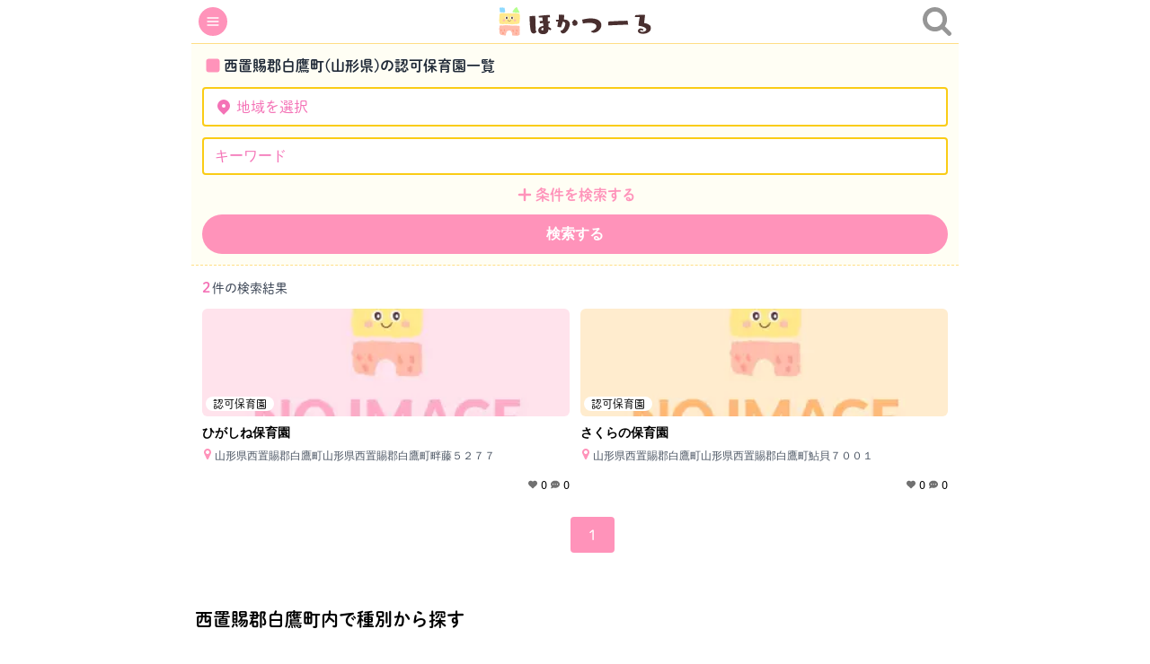

--- FILE ---
content_type: text/html; charset=utf-8
request_url: https://hokatool.com/facilities/prefectures/6/822/types/%E8%AA%8D%E5%8F%AF%E4%BF%9D%E8%82%B2%E5%9C%92
body_size: 11245
content:
<!DOCTYPE html><html><head><meta charSet="utf-8"/><meta name="viewport" content="width=device-width"/><title>西置賜郡白鷹町(山形県)の認可保育園一覧 - ほかつーる</title><meta property="og:title" content="西置賜郡白鷹町(山形県)の認可保育園一覧 - ほかつーる"/><meta name="description" content="西置賜郡白鷹町(山形県)の認可保育園は2件登録されています。保育園・幼稚園探しなら園探しサイト【ほかつーる】で！全国にある約5万件の保育園・幼稚園情報を掲載中。保活中・子育て中のママ・パパが独自の園情報やユーザーの口コミをもとに、お子さんにぴったりの保育・幼稚園が見つけられます！"/><meta property="og:description" content="西置賜郡白鷹町(山形県)の認可保育園は2件登録されています。保育園・幼稚園探しなら園探しサイト【ほかつーる】で！全国にある約5万件の保育園・幼稚園情報を掲載中。保活中・子育て中のママ・パパが独自の園情報やユーザーの口コミをもとに、お子さんにぴったりの保育・幼稚園が見つけられます！"/><meta property="og:url" content="https://hokatool.com/facilities/prefectures/6/822/types/認可保育園"/><script type="application/ld+json">
            {
              "@context": "http://schema.org",
              "@type": "BreadcrumbList",
              "itemListElement": [{
        "type": "ListItem",
        "position": 1,
        "name": "HOKATOOL",
        "item": "https://hokatool.com"
      },{
          "type": "ListItem",
          "position": 2,
          "name": "山形県",
          "item": "https://hokatool.com/facilities/prefectures/6"
        },{
          "type": "ListItem",
          "position": 3,
          "name": "西置賜郡白鷹町",
          "item": "https://hokatool.com/facilities/prefectures/6/822"
        },{ "type": "ListItem", "position": 4, "name": "認可保育園" }]
            }</script><meta name="next-head-count" content="8"/><script>
          (function(d) {
            var config = {
              kitId: 'nla7pxa',
              scriptTimeout: 3000,
              async: true
            },
            h=d.documentElement,t=setTimeout(function(){h.className=h.className.replace(/wf-loading/g,"")+" wf-inactive";},config.scriptTimeout),tk=d.createElement("script"),f=false,s=d.getElementsByTagName("script")[0],a;h.className+=" wf-loading";tk.src='https://use.typekit.net/'+config.kitId+'.js';tk.async=true;tk.onload=tk.onreadystatechange=function(){a=this.readyState;if(f||a&&a!="complete"&&a!="loaded")return;f=true;clearTimeout(t);try{Typekit.load(config)}catch(e){}};s.parentNode.insertBefore(tk,s)
          })(document);
        </script><script async="" src="https://www.googletagmanager.com/gtag/js?id=G-8K24ZTR55K"></script><script>
                  window.dataLayer = window.dataLayer || [];
                  function gtag(){dataLayer.push(arguments);}
                  gtag('js', new Date());
                  gtag('config', 'G-8K24ZTR55K', {
                    page_path: window.location.pathname,
                  });</script><meta property="og:type" content="website"/><meta name="twitter:card" content="summary_large_image"/><link rel="preload" href="/_next/static/css/61173425f91b0c93.css" as="style"/><link rel="stylesheet" href="/_next/static/css/61173425f91b0c93.css" data-n-g=""/><noscript data-n-css=""></noscript><script defer="" nomodule="" src="/_next/static/chunks/polyfills-0d1b80a048d4787e.js"></script><script src="/_next/static/chunks/webpack-d55260c568a68cb0.js" defer=""></script><script src="/_next/static/chunks/framework-4556c45dd113b893.js" defer=""></script><script src="/_next/static/chunks/main-25e5079ab4bd6ecd.js" defer=""></script><script src="/_next/static/chunks/pages/_app-903b683a74915e68.js" defer=""></script><script src="/_next/static/chunks/a9a7754c-6e7461f4ba1ac3e0.js" defer=""></script><script src="/_next/static/chunks/401-098ed5c9a69a147f.js" defer=""></script><script src="/_next/static/chunks/812-95d6018ca752d130.js" defer=""></script><script src="/_next/static/chunks/486-597e8d54554672ab.js" defer=""></script><script src="/_next/static/chunks/331-648637214570b0e3.js" defer=""></script><script src="/_next/static/chunks/pages/facilities/prefectures/%5Bprefecture%5D/%5Bmunicipality%5D/types/%5Btype%5D-259f29ad2e6db809.js" defer=""></script><script src="/_next/static/TutAau6jLwq2oLEWI2FJt/_buildManifest.js" defer=""></script><script src="/_next/static/TutAau6jLwq2oLEWI2FJt/_ssgManifest.js" defer=""></script></head><body><div id="__next"><div class="min-h-screen relative pb-40 overflow-hidden lg:w-2/3 lg:m-auto md:w-4/5 md:m-auto"><nav id="header" class="flex justify-between p-2 border-0 border-b border-yellow-200 border-solid"><div class="flex items-center"><svg width="32" height="32" viewBox="0 0 48 48" fill="none" xmlns="http://www.w3.org/2000/svg"><circle cx="24" cy="24" r="24" fill="#FF93BA"></circle><path d="M15 24H33M15 18H33M15 30H33" stroke="white" stroke-width="2" stroke-linecap="round" stroke-linejoin="round"></path></svg></div><a class="flex" href="/"><span style="box-sizing:border-box;display:inline-block;overflow:hidden;width:initial;height:initial;background:none;opacity:1;border:0;margin:0;padding:0;position:relative;max-width:100%"><span style="box-sizing:border-box;display:block;width:initial;height:initial;background:none;opacity:1;border:0;margin:0;padding:0;max-width:100%"><img style="display:block;max-width:100%;width:initial;height:initial;background:none;opacity:1;border:0;margin:0;padding:0" alt="" aria-hidden="true" src="data:image/svg+xml,%3csvg%20xmlns=%27http://www.w3.org/2000/svg%27%20version=%271.1%27%20width=%27180%27%20height=%2732%27/%3e"/></span><img src="[data-uri]" decoding="async" data-nimg="intrinsic" style="position:absolute;top:0;left:0;bottom:0;right:0;box-sizing:border-box;padding:0;border:none;margin:auto;display:block;width:0;height:0;min-width:100%;max-width:100%;min-height:100%;max-height:100%"/><noscript><img srcSet="/logo.svg 1x, /logo.svg 2x" src="/logo.svg" decoding="async" data-nimg="intrinsic" style="position:absolute;top:0;left:0;bottom:0;right:0;box-sizing:border-box;padding:0;border:none;margin:auto;display:block;width:0;height:0;min-width:100%;max-width:100%;min-height:100%;max-height:100%" loading="lazy"/></noscript></span></a><div class="flex items-center"><svg width="32" height="32" viewBox="0 0 40 40" fill="none" xmlns="http://www.w3.org/2000/svg"><g clip-path="url(#clip0_22_2257)"><path d="M27.6923 16.9231C27.6923 13.9583 26.6386 11.4223 24.5312 9.3149C22.4239 7.20753 19.8878 6.15385 16.9231 6.15385C13.9583 6.15385 11.4223 7.20753 9.3149 9.3149C7.20753 11.4223 6.15385 13.9583 6.15385 16.9231C6.15385 19.8878 7.20753 22.4239 9.3149 24.5312C11.4223 26.6386 13.9583 27.6923 16.9231 27.6923C19.8878 27.6923 22.4239 26.6386 24.5312 24.5312C26.6386 22.4239 27.6923 19.8878 27.6923 16.9231ZM40 36.9231C40 37.7564 39.6955 38.4776 39.0865 39.0865C38.4776 39.6955 37.7564 40 36.9231 40C36.0577 40 35.3365 39.6955 34.7596 39.0865L26.5144 30.8654C23.6458 32.8526 20.4487 33.8462 16.9231 33.8462C14.6314 33.8462 12.4399 33.4014 10.3486 32.512C8.25721 31.6226 6.45433 30.4207 4.9399 28.9062C3.42548 27.3918 2.22356 25.5889 1.33413 23.4976C0.444712 21.4062 0 19.2147 0 16.9231C0 14.6314 0.444712 12.4399 1.33413 10.3486C2.22356 8.25721 3.42548 6.45433 4.9399 4.9399C6.45433 3.42548 8.25721 2.22356 10.3486 1.33413C12.4399 0.444712 14.6314 0 16.9231 0C19.2147 0 21.4062 0.444712 23.4976 1.33413C25.5889 2.22356 27.3918 3.42548 28.9062 4.9399C30.4207 6.45433 31.6226 8.25721 32.512 10.3486C33.4014 12.4399 33.8462 14.6314 33.8462 16.9231C33.8462 20.4487 32.8526 23.6458 30.8654 26.5144L39.1106 34.7596C39.7035 35.3526 40 36.0737 40 36.9231Z" fill="#969696"></path></g><defs><clipPath id="clip0_22_2257"><rect width="40" height="40" fill="none"></rect></clipPath></defs></svg></div></nav><main><div><div class="bg-cream p-3 border-0 border-b border-yellow-200 border-dashed"><h1 class="flex mb-3 mt-0 text-base font-bold text-gray-800"><svg xmlns="http://www.w3.org/2000/svg" viewBox="0 0 24 24" fill="currentColor" class="h-6 my-auto text-pink-200"><path fill-rule="evenodd" d="M4.5 7.5a3 3 0 013-3h9a3 3 0 013 3v9a3 3 0 01-3 3h-9a3 3 0 01-3-3v-9z" clip-rule="evenodd"></path></svg>西置賜郡白鷹町(山形県)の認可保育園一覧</h1><div><div class="mb-3"><div class="w-full flex px-3 py-1 border-solid border-2 border-yellow-400 rounded text-pink-400 bg-white"><svg xmlns="http://www.w3.org/2000/svg" class="h-5 mr-1 my-auto" viewBox="0 0 20 20" fill="currentColor"><path fill-rule="evenodd" d="M5.05 4.05a7 7 0 119.9 9.9L10 18.9l-4.95-4.95a7 7 0 010-9.9zM10 11a2 2 0 100-4 2 2 0 000 4z" clip-rule="evenodd"></path></svg>地域を選択</div></div><div class="mb-1.5"><input type="text" placeholder="キーワード" class="w-full px-3 py-2.5 border-solid border-2 border-yellow-400 rounded placeholder-pink-400" style="font-size:16px" value=""/></div><div class="flex mb-1.5"><div class="mx-auto flex text-pink-200 font-bold"><svg xmlns="http://www.w3.org/2000/svg" fill="none" viewBox="0 0 24 24" stroke-width="2.5" stroke="currentColor" class="w-6 h-6 my-auto"><path stroke-linecap="round" stroke-linejoin="round" d="M12 6v12m6-6H6"></path></svg>条件を検索する</div></div></div><div><button class="w-full py-2.5 border-0 bg-pink-200 text-white rounded-full text-base font-bold hover:opacity-80 cursor-pointer">検索する</button></div></div><div class="p-3 text-sm text-gray-700"><span class="text-base mr-0.5 text-pink-400 font-bold">2</span>件の検索結果</div><div class="mx-3"><div class="grid grid-cols-2 gap-3"><div><a class="hover:opacity-80 cursor-pointer" href="/facilities/14706"><div class="relative h-[120px] w-full mr-2"><span style="box-sizing:border-box;display:block;overflow:hidden;width:initial;height:initial;background:none;opacity:1;border:0;margin:0;padding:0;position:absolute;top:0;left:0;bottom:0;right:0"><img src="[data-uri]" decoding="async" data-nimg="fill" class="rounded-md object-cover" style="position:absolute;top:0;left:0;bottom:0;right:0;box-sizing:border-box;padding:0;border:none;margin:auto;display:block;width:0;height:0;min-width:100%;max-width:100%;min-height:100%;max-height:100%"/><noscript><img sizes="100vw" srcSet="/_next/image?url=%2Fnoimage%2Fimage01.png&amp;w=640&amp;q=75 640w, /_next/image?url=%2Fnoimage%2Fimage01.png&amp;w=750&amp;q=75 750w, /_next/image?url=%2Fnoimage%2Fimage01.png&amp;w=828&amp;q=75 828w, /_next/image?url=%2Fnoimage%2Fimage01.png&amp;w=1080&amp;q=75 1080w, /_next/image?url=%2Fnoimage%2Fimage01.png&amp;w=1200&amp;q=75 1200w, /_next/image?url=%2Fnoimage%2Fimage01.png&amp;w=1920&amp;q=75 1920w, /_next/image?url=%2Fnoimage%2Fimage01.png&amp;w=2048&amp;q=75 2048w, /_next/image?url=%2Fnoimage%2Fimage01.png&amp;w=3840&amp;q=75 3840w" src="/_next/image?url=%2Fnoimage%2Fimage01.png&amp;w=3840&amp;q=75" decoding="async" data-nimg="fill" style="position:absolute;top:0;left:0;bottom:0;right:0;box-sizing:border-box;padding:0;border:none;margin:auto;display:block;width:0;height:0;min-width:100%;max-width:100%;min-height:100%;max-height:100%" class="rounded-md object-cover" loading="lazy"/></noscript></span><label class="absolute rounded-3xl bg-white px-2 bottom-1.5 left-1 text-xs">認可保育園</label></div><div><p class="font-bold text-sm mt-2">ひがしね保育園</p><p class="text-xs mt-2 mr-1 text-gray-600"><span class="mr-0.5"><svg width="12" height="12" viewBox="0 0 10 14" fill="none" xmlns="http://www.w3.org/2000/svg"><path d="M7.33331 4.66667C7.33331 4.02257 7.10545 3.47266 6.64972 3.01693C6.19399 2.5612 5.64408 2.33333 4.99998 2.33333C4.35588 2.33333 3.80597 2.5612 3.35024 3.01693C2.89451 3.47266 2.66665 4.02257 2.66665 4.66667C2.66665 5.31076 2.89451 5.86068 3.35024 6.31641C3.80597 6.77214 4.35588 7 4.99998 7C5.64408 7 6.19399 6.77214 6.64972 6.31641C7.10545 5.86068 7.33331 5.31076 7.33331 4.66667ZM9.66665 4.66667C9.66665 5.32899 9.56639 5.87283 9.36586 6.29818L6.04816 13.3529C5.95093 13.5534 5.80662 13.7114 5.61521 13.8268C5.42381 13.9423 5.21873 14 4.99998 14C4.78123 14 4.57615 13.9423 4.38475 13.8268C4.19334 13.7114 4.05206 13.5534 3.96092 13.3529L0.634094 6.29818C0.433573 5.87283 0.333313 5.32899 0.333313 4.66667C0.333313 3.37847 0.789042 2.27865 1.7005 1.36719C2.61196 0.455729 3.71179 0 4.99998 0C6.28817 0 7.388 0.455729 8.29946 1.36719C9.21092 2.27865 9.66665 3.37847 9.66665 4.66667Z" fill="#FF93BA"></path></svg></span>山形県西置賜郡白鷹町山形県西置賜郡白鷹町畔藤５２７７</p></div><div class="flex justify-end content-end mt-4 text-xs"><span class="ml-1"><svg width="10" height="10" viewBox="0 0 10 10" fill="none" xmlns="http://www.w3.org/2000/svg"><path d="M0.929688 5.76805L4.45898 9.06297C4.60547 9.19969 4.79883 9.27586 5 9.27586C5.20117 9.27586 5.39453 9.19969 5.54102 9.06297L9.07031 5.76805C9.66406 5.21531 10 4.43992 10 3.62938V3.5161C10 2.15086 9.01367 0.986799 7.66797 0.76219C6.77734 0.613752 5.87109 0.904768 5.23438 1.54149L5 1.77586L4.76562 1.54149C4.12891 0.904768 3.22266 0.613752 2.33203 0.76219C0.986328 0.986799 0 2.15086 0 3.5161V3.62938C0 4.43992 0.335937 5.21531 0.929688 5.76805Z" fill="#717171"></path></svg></span><span class="ml-1">0</span><span class="ml-1"><svg width="10" height="10" viewBox="0 0 10 10" fill="none" xmlns="http://www.w3.org/2000/svg"><path d="M5.00051 8.74869C7.76195 8.74869 10 6.93051 10 4.6866C10 2.44269 7.76195 0.624512 5.00051 0.624512C2.23907 0.624512 0.00101462 2.44269 0.00101462 4.6866C0.00101462 5.56737 0.346683 6.38174 0.932561 7.04769C0.895455 7.52616 0.709927 7.95189 0.514634 8.27608C0.407223 8.45575 0.297859 8.60027 0.21779 8.69791C0.176778 8.74673 0.145531 8.78384 0.122096 8.80923C0.110379 8.82095 0.102567 8.83071 0.096708 8.83657L0.0908493 8.84243C0.00101462 8.93226 -0.0243734 9.06506 0.0244497 9.18224C0.0732729 9.29941 0.186543 9.37558 0.313483 9.37558C0.873973 9.37558 1.43837 9.20177 1.90707 8.99866C2.35429 8.80337 2.73511 8.57097 2.96751 8.40107C3.58854 8.62565 4.27597 8.75064 5.00051 8.75064V8.74869ZM2.50076 4.06166C2.6665 4.06166 2.82546 4.1275 2.94266 4.2447C3.05986 4.3619 3.1257 4.52086 3.1257 4.6866C3.1257 4.85234 3.05986 5.0113 2.94266 5.1285C2.82546 5.2457 2.6665 5.31154 2.50076 5.31154C2.33502 5.31154 2.17606 5.2457 2.05886 5.1285C1.94167 5.0113 1.87582 4.85234 1.87582 4.6866C1.87582 4.52086 1.94167 4.3619 2.05886 4.2447C2.17606 4.1275 2.33502 4.06166 2.50076 4.06166ZM5.00051 4.06166C5.16625 4.06166 5.32521 4.1275 5.4424 4.2447C5.5596 4.3619 5.62544 4.52086 5.62544 4.6866C5.62544 4.85234 5.5596 5.0113 5.4424 5.1285C5.32521 5.2457 5.16625 5.31154 5.00051 5.31154C4.83476 5.31154 4.67581 5.2457 4.55861 5.1285C4.44141 5.0113 4.37557 4.85234 4.37557 4.6866C4.37557 4.52086 4.44141 4.3619 4.55861 4.2447C4.67581 4.1275 4.83476 4.06166 5.00051 4.06166ZM6.87532 4.6866C6.87532 4.52086 6.94116 4.3619 7.05836 4.2447C7.17555 4.1275 7.33451 4.06166 7.50025 4.06166C7.666 4.06166 7.82495 4.1275 7.94215 4.2447C8.05935 4.3619 8.12519 4.52086 8.12519 4.6866C8.12519 4.85234 8.05935 5.0113 7.94215 5.1285C7.82495 5.2457 7.666 5.31154 7.50025 5.31154C7.33451 5.31154 7.17555 5.2457 7.05836 5.1285C6.94116 5.0113 6.87532 4.85234 6.87532 4.6866Z" fill="#717171"></path></svg></span><span class="ml-1">0</span></div></a></div><div><a class="hover:opacity-80 cursor-pointer" href="/facilities/14707"><div class="relative h-[120px] w-full mr-2"><span style="box-sizing:border-box;display:block;overflow:hidden;width:initial;height:initial;background:none;opacity:1;border:0;margin:0;padding:0;position:absolute;top:0;left:0;bottom:0;right:0"><img src="[data-uri]" decoding="async" data-nimg="fill" class="rounded-md object-cover" style="position:absolute;top:0;left:0;bottom:0;right:0;box-sizing:border-box;padding:0;border:none;margin:auto;display:block;width:0;height:0;min-width:100%;max-width:100%;min-height:100%;max-height:100%"/><noscript><img sizes="100vw" srcSet="/_next/image?url=%2Fnoimage%2Fimage02.png&amp;w=640&amp;q=75 640w, /_next/image?url=%2Fnoimage%2Fimage02.png&amp;w=750&amp;q=75 750w, /_next/image?url=%2Fnoimage%2Fimage02.png&amp;w=828&amp;q=75 828w, /_next/image?url=%2Fnoimage%2Fimage02.png&amp;w=1080&amp;q=75 1080w, /_next/image?url=%2Fnoimage%2Fimage02.png&amp;w=1200&amp;q=75 1200w, /_next/image?url=%2Fnoimage%2Fimage02.png&amp;w=1920&amp;q=75 1920w, /_next/image?url=%2Fnoimage%2Fimage02.png&amp;w=2048&amp;q=75 2048w, /_next/image?url=%2Fnoimage%2Fimage02.png&amp;w=3840&amp;q=75 3840w" src="/_next/image?url=%2Fnoimage%2Fimage02.png&amp;w=3840&amp;q=75" decoding="async" data-nimg="fill" style="position:absolute;top:0;left:0;bottom:0;right:0;box-sizing:border-box;padding:0;border:none;margin:auto;display:block;width:0;height:0;min-width:100%;max-width:100%;min-height:100%;max-height:100%" class="rounded-md object-cover" loading="lazy"/></noscript></span><label class="absolute rounded-3xl bg-white px-2 bottom-1.5 left-1 text-xs">認可保育園</label></div><div><p class="font-bold text-sm mt-2">さくらの保育園</p><p class="text-xs mt-2 mr-1 text-gray-600"><span class="mr-0.5"><svg width="12" height="12" viewBox="0 0 10 14" fill="none" xmlns="http://www.w3.org/2000/svg"><path d="M7.33331 4.66667C7.33331 4.02257 7.10545 3.47266 6.64972 3.01693C6.19399 2.5612 5.64408 2.33333 4.99998 2.33333C4.35588 2.33333 3.80597 2.5612 3.35024 3.01693C2.89451 3.47266 2.66665 4.02257 2.66665 4.66667C2.66665 5.31076 2.89451 5.86068 3.35024 6.31641C3.80597 6.77214 4.35588 7 4.99998 7C5.64408 7 6.19399 6.77214 6.64972 6.31641C7.10545 5.86068 7.33331 5.31076 7.33331 4.66667ZM9.66665 4.66667C9.66665 5.32899 9.56639 5.87283 9.36586 6.29818L6.04816 13.3529C5.95093 13.5534 5.80662 13.7114 5.61521 13.8268C5.42381 13.9423 5.21873 14 4.99998 14C4.78123 14 4.57615 13.9423 4.38475 13.8268C4.19334 13.7114 4.05206 13.5534 3.96092 13.3529L0.634094 6.29818C0.433573 5.87283 0.333313 5.32899 0.333313 4.66667C0.333313 3.37847 0.789042 2.27865 1.7005 1.36719C2.61196 0.455729 3.71179 0 4.99998 0C6.28817 0 7.388 0.455729 8.29946 1.36719C9.21092 2.27865 9.66665 3.37847 9.66665 4.66667Z" fill="#FF93BA"></path></svg></span>山形県西置賜郡白鷹町山形県西置賜郡白鷹町鮎貝７００１</p></div><div class="flex justify-end content-end mt-4 text-xs"><span class="ml-1"><svg width="10" height="10" viewBox="0 0 10 10" fill="none" xmlns="http://www.w3.org/2000/svg"><path d="M0.929688 5.76805L4.45898 9.06297C4.60547 9.19969 4.79883 9.27586 5 9.27586C5.20117 9.27586 5.39453 9.19969 5.54102 9.06297L9.07031 5.76805C9.66406 5.21531 10 4.43992 10 3.62938V3.5161C10 2.15086 9.01367 0.986799 7.66797 0.76219C6.77734 0.613752 5.87109 0.904768 5.23438 1.54149L5 1.77586L4.76562 1.54149C4.12891 0.904768 3.22266 0.613752 2.33203 0.76219C0.986328 0.986799 0 2.15086 0 3.5161V3.62938C0 4.43992 0.335937 5.21531 0.929688 5.76805Z" fill="#717171"></path></svg></span><span class="ml-1">0</span><span class="ml-1"><svg width="10" height="10" viewBox="0 0 10 10" fill="none" xmlns="http://www.w3.org/2000/svg"><path d="M5.00051 8.74869C7.76195 8.74869 10 6.93051 10 4.6866C10 2.44269 7.76195 0.624512 5.00051 0.624512C2.23907 0.624512 0.00101462 2.44269 0.00101462 4.6866C0.00101462 5.56737 0.346683 6.38174 0.932561 7.04769C0.895455 7.52616 0.709927 7.95189 0.514634 8.27608C0.407223 8.45575 0.297859 8.60027 0.21779 8.69791C0.176778 8.74673 0.145531 8.78384 0.122096 8.80923C0.110379 8.82095 0.102567 8.83071 0.096708 8.83657L0.0908493 8.84243C0.00101462 8.93226 -0.0243734 9.06506 0.0244497 9.18224C0.0732729 9.29941 0.186543 9.37558 0.313483 9.37558C0.873973 9.37558 1.43837 9.20177 1.90707 8.99866C2.35429 8.80337 2.73511 8.57097 2.96751 8.40107C3.58854 8.62565 4.27597 8.75064 5.00051 8.75064V8.74869ZM2.50076 4.06166C2.6665 4.06166 2.82546 4.1275 2.94266 4.2447C3.05986 4.3619 3.1257 4.52086 3.1257 4.6866C3.1257 4.85234 3.05986 5.0113 2.94266 5.1285C2.82546 5.2457 2.6665 5.31154 2.50076 5.31154C2.33502 5.31154 2.17606 5.2457 2.05886 5.1285C1.94167 5.0113 1.87582 4.85234 1.87582 4.6866C1.87582 4.52086 1.94167 4.3619 2.05886 4.2447C2.17606 4.1275 2.33502 4.06166 2.50076 4.06166ZM5.00051 4.06166C5.16625 4.06166 5.32521 4.1275 5.4424 4.2447C5.5596 4.3619 5.62544 4.52086 5.62544 4.6866C5.62544 4.85234 5.5596 5.0113 5.4424 5.1285C5.32521 5.2457 5.16625 5.31154 5.00051 5.31154C4.83476 5.31154 4.67581 5.2457 4.55861 5.1285C4.44141 5.0113 4.37557 4.85234 4.37557 4.6866C4.37557 4.52086 4.44141 4.3619 4.55861 4.2447C4.67581 4.1275 4.83476 4.06166 5.00051 4.06166ZM6.87532 4.6866C6.87532 4.52086 6.94116 4.3619 7.05836 4.2447C7.17555 4.1275 7.33451 4.06166 7.50025 4.06166C7.666 4.06166 7.82495 4.1275 7.94215 4.2447C8.05935 4.3619 8.12519 4.52086 8.12519 4.6866C8.12519 4.85234 8.05935 5.0113 7.94215 5.1285C7.82495 5.2457 7.666 5.31154 7.50025 5.31154C7.33451 5.31154 7.17555 5.2457 7.05836 5.1285C6.94116 5.0113 6.87532 4.85234 6.87532 4.6866Z" fill="#717171"></path></svg></span><span class="ml-1">0</span></div></a></div></div></div><div></div></div><div class="py-4 md:pt-8"><h2 class="m-0 px-1 pb-2.5 text-lg md:text-xl">西置賜郡白鷹町<!-- -->内で種別から探す</h2><div class="flex flex-wrap"><div class="mx-1 my-1.5"><a class="p-1 text-sm text-gray-800 cursor-pointer hover:opacity-80" href="/facilities/prefectures/6/822/types/%E8%AA%8D%E5%8F%AF%E4%BF%9D%E8%82%B2%E5%9C%92">認可保育園<!-- -->(<!-- -->216<!-- -->)</a></div><div class="mx-1 my-1.5"><a class="p-1 text-sm text-gray-800 cursor-pointer hover:opacity-80" href="/facilities/prefectures/6/822/types/%E8%AA%8D%E5%AE%9A%E3%81%93%E3%81%A9%E3%82%82%E5%9C%92">認定こども園<!-- -->(<!-- -->112<!-- -->)</a></div><div class="mx-1 my-1.5"><a class="p-1 text-sm text-gray-800 cursor-pointer hover:opacity-80" href="/facilities/prefectures/6/822/types/%E5%9C%B0%E5%9F%9F%E5%9E%8B%E4%BF%9D%E8%82%B2%E4%BA%8B%E6%A5%AD(0~2%E6%AD%B3)">地域型保育事業(0~2歳)<!-- -->(<!-- -->39<!-- -->)</a></div><div class="mx-1 my-1.5"><a class="p-1 text-sm text-gray-800 cursor-pointer hover:opacity-80" href="/facilities/prefectures/6/822/types/%E5%B9%BC%E7%A8%9A%E5%9C%92(3~5%E6%AD%B3)">幼稚園(3~5歳)<!-- -->(<!-- -->23<!-- -->)</a></div><div class="mx-1 my-1.5"><a class="p-1 text-sm text-gray-800 cursor-pointer hover:opacity-80" href="/facilities/prefectures/6/822/types/%E8%AA%8D%E5%8F%AF%E5%A4%96%E4%BF%9D%E8%82%B2%E5%9C%92">認可外保育園<!-- -->(<!-- -->100<!-- -->)</a></div></div></div><div class="py-4 md:pt-8"><h2 class="m-0 px-1 pb-2.5 text-lg md:text-xl">西置賜郡白鷹町<!-- -->内で特徴から探す</h2><div class="flex flex-wrap"><div class="mx-1 my-1.5"><a class="p-1 text-sm text-gray-800 cursor-pointer hover:opacity-80" href="/facilities/prefectures/6/822/features/saturday_open">土曜保育<!-- -->(<!-- -->2<!-- -->)</a></div><div class="mx-1 my-1.5"><a class="p-1 text-sm text-gray-800 cursor-pointer hover:opacity-80" href="/facilities/prefectures/6/822/features/temporary">一時保育<!-- -->(<!-- -->4<!-- -->)</a></div></div></div><div class="py-4 md:pt-8"><h2 class="m-0 px-1 pb-2.5 text-lg md:text-xl">山形県<!-- -->の市区町村から保育園を探す</h2><div class="flex flex-wrap"><div class="mx-1 my-1.5"><a class="p-1 text-sm text-gray-800 cursor-pointer hover:opacity-80" href="/facilities/prefectures/6/1788">上山市<!-- -->(<!-- -->2<!-- -->)</a></div><div class="mx-1 my-1.5"><a class="p-1 text-sm text-gray-800 cursor-pointer hover:opacity-80" href="/facilities/prefectures/6/813">北村山郡大石田町<!-- -->(<!-- -->2<!-- -->)</a></div><div class="mx-1 my-1.5"><a class="p-1 text-sm text-gray-800 cursor-pointer hover:opacity-80" href="/facilities/prefectures/6/806">南陽市<!-- -->(<!-- -->14<!-- -->)</a></div><div class="mx-1 my-1.5"><a class="p-1 text-sm text-gray-800 cursor-pointer hover:opacity-80" href="/facilities/prefectures/6/803">天童市<!-- -->(<!-- -->23<!-- -->)</a></div><div class="mx-1 my-1.5"><a class="p-1 text-sm text-gray-800 cursor-pointer hover:opacity-80" href="/facilities/prefectures/6/800">寒河江市<!-- -->(<!-- -->19<!-- -->)</a></div><div class="mx-1 my-1.5"><a class="p-1 text-sm text-gray-800 cursor-pointer hover:opacity-80" href="/facilities/prefectures/6/805">尾花沢市<!-- -->(<!-- -->7<!-- -->)</a></div><div class="mx-1 my-1.5"><a class="p-1 text-sm text-gray-800 cursor-pointer hover:opacity-80" href="/facilities/prefectures/6/796">山形市<!-- -->(<!-- -->131<!-- -->)</a></div><div class="mx-1 my-1.5"><a class="p-1 text-sm text-gray-800 cursor-pointer hover:opacity-80" href="/facilities/prefectures/6/799">新庄市<!-- -->(<!-- -->22<!-- -->)</a></div><div class="mx-1 my-1.5"><a class="p-1 text-sm text-gray-800 cursor-pointer hover:opacity-80" href="/facilities/prefectures/6/818">最上郡大蔵村<!-- -->(<!-- -->2<!-- -->)</a></div><div class="mx-1 my-1.5"><a class="p-1 text-sm text-gray-800 cursor-pointer hover:opacity-80" href="/facilities/prefectures/6/820">最上郡戸沢村<!-- -->(<!-- -->1<!-- -->)</a></div><div class="mx-1 my-1.5"><a class="p-1 text-sm text-gray-800 cursor-pointer hover:opacity-80" href="/facilities/prefectures/6/815">最上郡最上町<!-- -->(<!-- -->2<!-- -->)</a></div><div class="mx-1 my-1.5"><a class="p-1 text-sm text-gray-800 cursor-pointer hover:opacity-80" href="/facilities/prefectures/6/817">最上郡真室川町<!-- -->(<!-- -->4<!-- -->)</a></div><div class="mx-1 my-1.5"><a class="p-1 text-sm text-gray-800 cursor-pointer hover:opacity-80" href="/facilities/prefectures/6/816">最上郡舟形町<!-- -->(<!-- -->1<!-- -->)</a></div><div class="mx-1 my-1.5"><a class="p-1 text-sm text-gray-800 cursor-pointer hover:opacity-80" href="/facilities/prefectures/6/814">最上郡金山町<!-- -->(<!-- -->1<!-- -->)</a></div><div class="mx-1 my-1.5"><a class="p-1 text-sm text-gray-800 cursor-pointer hover:opacity-80" href="/facilities/prefectures/6/819">最上郡鮭川村<!-- -->(<!-- -->2<!-- -->)</a></div><div class="mx-1 my-1.5"><a class="p-1 text-sm text-gray-800 cursor-pointer hover:opacity-80" href="/facilities/prefectures/6/801">村山市<!-- -->(<!-- -->15<!-- -->)</a></div><div class="mx-1 my-1.5"><a class="p-1 text-sm text-gray-800 cursor-pointer hover:opacity-80" href="/facilities/prefectures/6/808">東村山郡中山町<!-- -->(<!-- -->4<!-- -->)</a></div><div class="mx-1 my-1.5"><a class="p-1 text-sm text-gray-800 cursor-pointer hover:opacity-80" href="/facilities/prefectures/6/807">東村山郡山辺町<!-- -->(<!-- -->4<!-- -->)</a></div><div class="mx-1 my-1.5"><a class="p-1 text-sm text-gray-800 cursor-pointer hover:opacity-80" href="/facilities/prefectures/6/804">東根市<!-- -->(<!-- -->25<!-- -->)</a></div><div class="mx-1 my-1.5"><a class="p-1 text-sm text-gray-800 cursor-pointer hover:opacity-80" href="/facilities/prefectures/6/824">東田川郡三川町<!-- -->(<!-- -->4<!-- -->)</a></div><div class="mx-1 my-1.5"><a class="p-1 text-sm text-gray-800 cursor-pointer hover:opacity-80" href="/facilities/prefectures/6/825">東田川郡庄内町<!-- -->(<!-- -->10<!-- -->)</a></div><div class="mx-1 my-1.5"><a class="p-1 text-sm text-gray-800 cursor-pointer hover:opacity-80" href="/facilities/prefectures/6/795">東置賜郡川西町<!-- -->(<!-- -->7<!-- -->)</a></div><div class="mx-1 my-1.5"><a class="p-1 text-sm text-gray-800 cursor-pointer hover:opacity-80" href="/facilities/prefectures/6/794">東置賜郡高畠町<!-- -->(<!-- -->8<!-- -->)</a></div><div class="mx-1 my-1.5"><a class="p-1 text-sm text-gray-800 cursor-pointer hover:opacity-80" href="/facilities/prefectures/6/797">米沢市<!-- -->(<!-- -->37<!-- -->)</a></div><div class="mx-1 my-1.5"><a class="p-1 text-sm text-gray-800 cursor-pointer hover:opacity-80" href="/facilities/prefectures/6/812">西村山郡大江町<!-- -->(<!-- -->3<!-- -->)</a></div><div class="mx-1 my-1.5"><a class="p-1 text-sm text-gray-800 cursor-pointer hover:opacity-80" href="/facilities/prefectures/6/811">西村山郡朝日町<!-- -->(<!-- -->1<!-- -->)</a></div><div class="mx-1 my-1.5"><a class="p-1 text-sm text-gray-800 cursor-pointer hover:opacity-80" href="/facilities/prefectures/6/809">西村山郡河北町<!-- -->(<!-- -->7<!-- -->)</a></div><div class="mx-1 my-1.5"><a class="p-1 text-sm text-gray-800 cursor-pointer hover:opacity-80" href="/facilities/prefectures/6/810">西村山郡西川町<!-- -->(<!-- -->1<!-- -->)</a></div><div class="mx-1 my-1.5"><a class="p-1 text-sm text-gray-800 cursor-pointer hover:opacity-80" href="/facilities/prefectures/6/821">西置賜郡小国町<!-- -->(<!-- -->3<!-- -->)</a></div><div class="mx-1 my-1.5"><a class="p-1 text-sm text-gray-800 cursor-pointer hover:opacity-80" href="/facilities/prefectures/6/822">西置賜郡白鷹町<!-- -->(<!-- -->4<!-- -->)</a></div><div class="mx-1 my-1.5"><a class="p-1 text-sm text-gray-800 cursor-pointer hover:opacity-80" href="/facilities/prefectures/6/823">西置賜郡飯豊町<!-- -->(<!-- -->3<!-- -->)</a></div><div class="mx-1 my-1.5"><a class="p-1 text-sm text-gray-800 cursor-pointer hover:opacity-80" href="/facilities/prefectures/6/798">酒田市<!-- -->(<!-- -->42<!-- -->)</a></div><div class="mx-1 my-1.5"><a class="p-1 text-sm text-gray-800 cursor-pointer hover:opacity-80" href="/facilities/prefectures/6/802">長井市<!-- -->(<!-- -->9<!-- -->)</a></div><div class="mx-1 my-1.5"><a class="p-1 text-sm text-gray-800 cursor-pointer hover:opacity-80" href="/facilities/prefectures/6/826">飽海郡遊佐町<!-- -->(<!-- -->4<!-- -->)</a></div><div class="mx-1 my-1.5"><a class="p-1 text-sm text-gray-800 cursor-pointer hover:opacity-80" href="/facilities/prefectures/6/1789">鶴岡市<!-- -->(<!-- -->68<!-- -->)</a></div></div></div></main><div class="text-size-sm my-2 mx-2"><span class="text-gray-custom1 text-xs"><a href="/">TOP</a> <!-- --> &gt; <span class="text-gray-custom1 text-xs"><a href="/facilities/prefectures/6">山形県</a> &gt; </span><span class="text-gray-custom1 text-xs"><a href="/facilities/prefectures/6/822">西置賜郡白鷹町</a> &gt; </span><span class="text-black text-xs">認可保育園</span></span></div><div class="py-6 md:py-8 px-2 max-w-5xl md:m-auto"><h2 class="m-0 px-1 md:pb-2 text-lg md:text-xl">都道府県から保育園を探す</h2><div class="md:flex md:mb-3 md:mt-3"><h3 class="px-1.5 mt-4 md:mt-0 mb-1.5 md:mb-0 md:w-1/6 md:text-center text-sm md:text-base font-bold">北海道・東北</h3><div class="md:w-5/6 md:items-center flex flex-wrap"><div class="m-1"><a class="p-1 text-sm text-gray-800 cursor-pointer hover:opacity-80" href="/facilities/prefectures/1">北海道<!-- -->(<!-- -->2314<!-- -->)</a></div><div class="m-1"><a class="p-1 text-sm text-gray-800 cursor-pointer hover:opacity-80" href="/facilities/prefectures/2">青森県<!-- -->(<!-- -->651<!-- -->)</a></div><div class="m-1"><a class="p-1 text-sm text-gray-800 cursor-pointer hover:opacity-80" href="/facilities/prefectures/3">岩手県<!-- -->(<!-- -->620<!-- -->)</a></div><div class="m-1"><a class="p-1 text-sm text-gray-800 cursor-pointer hover:opacity-80" href="/facilities/prefectures/4">宮城県<!-- -->(<!-- -->1062<!-- -->)</a></div><div class="m-1"><a class="p-1 text-sm text-gray-800 cursor-pointer hover:opacity-80" href="/facilities/prefectures/5">秋田県<!-- -->(<!-- -->411<!-- -->)</a></div><div class="m-1"><a class="p-1 text-sm text-gray-800 cursor-pointer hover:opacity-80" href="/facilities/prefectures/6">山形県<!-- -->(<!-- -->490<!-- -->)</a></div><div class="m-1"><a class="p-1 text-sm text-gray-800 cursor-pointer hover:opacity-80" href="/facilities/prefectures/7">福島県<!-- -->(<!-- -->793<!-- -->)</a></div></div></div><div class="md:flex md:mb-3 md:mt-3"><h3 class="px-1.5 mt-4 md:mt-0 mb-1.5 md:mb-0 md:w-1/6 md:text-center text-sm md:text-base font-bold">関東</h3><div class="md:w-5/6 md:items-center flex flex-wrap"><div class="m-1"><a class="p-1 text-sm text-gray-800 cursor-pointer hover:opacity-80" href="/facilities/prefectures/8">茨城県<!-- -->(<!-- -->1285<!-- -->)</a></div><div class="m-1"><a class="p-1 text-sm text-gray-800 cursor-pointer hover:opacity-80" href="/facilities/prefectures/9">栃木県<!-- -->(<!-- -->704<!-- -->)</a></div><div class="m-1"><a class="p-1 text-sm text-gray-800 cursor-pointer hover:opacity-80" href="/facilities/prefectures/10">群馬県<!-- -->(<!-- -->814<!-- -->)</a></div><div class="m-1"><a class="p-1 text-sm text-gray-800 cursor-pointer hover:opacity-80" href="/facilities/prefectures/11">埼玉県<!-- -->(<!-- -->2695<!-- -->)</a></div><div class="m-1"><a class="p-1 text-sm text-gray-800 cursor-pointer hover:opacity-80" href="/facilities/prefectures/12">千葉県<!-- -->(<!-- -->2551<!-- -->)</a></div><div class="m-1"><a class="p-1 text-sm text-gray-800 cursor-pointer hover:opacity-80" href="/facilities/prefectures/13">東京都<!-- -->(<!-- -->6890<!-- -->)</a></div><div class="m-1"><a class="p-1 text-sm text-gray-800 cursor-pointer hover:opacity-80" href="/facilities/prefectures/14">神奈川県<!-- -->(<!-- -->4469<!-- -->)</a></div><div class="m-1"><a class="p-1 text-sm text-gray-800 cursor-pointer hover:opacity-80" href="/facilities/prefectures/19">山梨県<!-- -->(<!-- -->375<!-- -->)</a></div></div></div><div class="md:flex md:mb-3 md:mt-3"><h3 class="px-1.5 mt-4 md:mt-0 mb-1.5 md:mb-0 md:w-1/6 md:text-center text-sm md:text-base font-bold">信越・北陸</h3><div class="md:w-5/6 md:items-center flex flex-wrap"><div class="m-1"><a class="p-1 text-sm text-gray-800 cursor-pointer hover:opacity-80" href="/facilities/prefectures/15">新潟県<!-- -->(<!-- -->913<!-- -->)</a></div><div class="m-1"><a class="p-1 text-sm text-gray-800 cursor-pointer hover:opacity-80" href="/facilities/prefectures/16">富山県<!-- -->(<!-- -->407<!-- -->)</a></div><div class="m-1"><a class="p-1 text-sm text-gray-800 cursor-pointer hover:opacity-80" href="/facilities/prefectures/17">石川県<!-- -->(<!-- -->452<!-- -->)</a></div><div class="m-1"><a class="p-1 text-sm text-gray-800 cursor-pointer hover:opacity-80" href="/facilities/prefectures/18">福井県<!-- -->(<!-- -->408<!-- -->)</a></div><div class="m-1"><a class="p-1 text-sm text-gray-800 cursor-pointer hover:opacity-80" href="/facilities/prefectures/20">長野県<!-- -->(<!-- -->828<!-- -->)</a></div></div></div><div class="md:flex md:mb-3 md:mt-3"><h3 class="px-1.5 mt-4 md:mt-0 mb-1.5 md:mb-0 md:w-1/6 md:text-center text-sm md:text-base font-bold">東海</h3><div class="md:w-5/6 md:items-center flex flex-wrap"><div class="m-1"><a class="p-1 text-sm text-gray-800 cursor-pointer hover:opacity-80" href="/facilities/prefectures/21">岐阜県<!-- -->(<!-- -->862<!-- -->)</a></div><div class="m-1"><a class="p-1 text-sm text-gray-800 cursor-pointer hover:opacity-80" href="/facilities/prefectures/22">静岡県<!-- -->(<!-- -->1583<!-- -->)</a></div><div class="m-1"><a class="p-1 text-sm text-gray-800 cursor-pointer hover:opacity-80" href="/facilities/prefectures/23">愛知県<!-- -->(<!-- -->2923<!-- -->)</a></div><div class="m-1"><a class="p-1 text-sm text-gray-800 cursor-pointer hover:opacity-80" href="/facilities/prefectures/24">三重県<!-- -->(<!-- -->780<!-- -->)</a></div></div></div><div class="md:flex md:mb-3 md:mt-3"><h3 class="px-1.5 mt-4 md:mt-0 mb-1.5 md:mb-0 md:w-1/6 md:text-center text-sm md:text-base font-bold">近畿</h3><div class="md:w-5/6 md:items-center flex flex-wrap"><div class="m-1"><a class="p-1 text-sm text-gray-800 cursor-pointer hover:opacity-80" href="/facilities/prefectures/25">滋賀県<!-- -->(<!-- -->695<!-- -->)</a></div><div class="m-1"><a class="p-1 text-sm text-gray-800 cursor-pointer hover:opacity-80" href="/facilities/prefectures/26">京都府<!-- -->(<!-- -->1026<!-- -->)</a></div><div class="m-1"><a class="p-1 text-sm text-gray-800 cursor-pointer hover:opacity-80" href="/facilities/prefectures/27">大阪府<!-- -->(<!-- -->3726<!-- -->)</a></div><div class="m-1"><a class="p-1 text-sm text-gray-800 cursor-pointer hover:opacity-80" href="/facilities/prefectures/28">兵庫県<!-- -->(<!-- -->2666<!-- -->)</a></div><div class="m-1"><a class="p-1 text-sm text-gray-800 cursor-pointer hover:opacity-80" href="/facilities/prefectures/29">奈良県<!-- -->(<!-- -->502<!-- -->)</a></div><div class="m-1"><a class="p-1 text-sm text-gray-800 cursor-pointer hover:opacity-80" href="/facilities/prefectures/30">和歌山県<!-- -->(<!-- -->340<!-- -->)</a></div></div></div><div class="md:flex md:mb-3 md:mt-3"><h3 class="px-1.5 mt-4 md:mt-0 mb-1.5 md:mb-0 md:w-1/6 md:text-center text-sm md:text-base font-bold">中国</h3><div class="md:w-5/6 md:items-center flex flex-wrap"><div class="m-1"><a class="p-1 text-sm text-gray-800 cursor-pointer hover:opacity-80" href="/facilities/prefectures/31">鳥取県<!-- -->(<!-- -->306<!-- -->)</a></div><div class="m-1"><a class="p-1 text-sm text-gray-800 cursor-pointer hover:opacity-80" href="/facilities/prefectures/32">島根県<!-- -->(<!-- -->445<!-- -->)</a></div><div class="m-1"><a class="p-1 text-sm text-gray-800 cursor-pointer hover:opacity-80" href="/facilities/prefectures/33">岡山県<!-- -->(<!-- -->985<!-- -->)</a></div><div class="m-1"><a class="p-1 text-sm text-gray-800 cursor-pointer hover:opacity-80" href="/facilities/prefectures/34">広島県<!-- -->(<!-- -->1052<!-- -->)</a></div><div class="m-1"><a class="p-1 text-sm text-gray-800 cursor-pointer hover:opacity-80" href="/facilities/prefectures/35">山口県<!-- -->(<!-- -->609<!-- -->)</a></div></div></div><div class="md:flex md:mb-3 md:mt-3"><h3 class="px-1.5 mt-4 md:mt-0 mb-1.5 md:mb-0 md:w-1/6 md:text-center text-sm md:text-base font-bold">四国</h3><div class="md:w-5/6 md:items-center flex flex-wrap"><div class="m-1"><a class="p-1 text-sm text-gray-800 cursor-pointer hover:opacity-80" href="/facilities/prefectures/36">徳島県<!-- -->(<!-- -->369<!-- -->)</a></div><div class="m-1"><a class="p-1 text-sm text-gray-800 cursor-pointer hover:opacity-80" href="/facilities/prefectures/37">香川県<!-- -->(<!-- -->440<!-- -->)</a></div><div class="m-1"><a class="p-1 text-sm text-gray-800 cursor-pointer hover:opacity-80" href="/facilities/prefectures/38">愛媛県<!-- -->(<!-- -->603<!-- -->)</a></div><div class="m-1"><a class="p-1 text-sm text-gray-800 cursor-pointer hover:opacity-80" href="/facilities/prefectures/39">高知県<!-- -->(<!-- -->380<!-- -->)</a></div></div></div><div class="md:flex md:mb-3 md:mt-3"><h3 class="px-1.5 mt-4 md:mt-0 mb-1.5 md:mb-0 md:w-1/6 md:text-center text-sm md:text-base font-bold">九州・沖縄</h3><div class="md:w-5/6 md:items-center flex flex-wrap"><div class="m-1"><a class="p-1 text-sm text-gray-800 cursor-pointer hover:opacity-80" href="/facilities/prefectures/40">福岡県<!-- -->(<!-- -->2280<!-- -->)</a></div><div class="m-1"><a class="p-1 text-sm text-gray-800 cursor-pointer hover:opacity-80" href="/facilities/prefectures/41">佐賀県<!-- -->(<!-- -->492<!-- -->)</a></div><div class="m-1"><a class="p-1 text-sm text-gray-800 cursor-pointer hover:opacity-80" href="/facilities/prefectures/42">長崎県<!-- -->(<!-- -->726<!-- -->)</a></div><div class="m-1"><a class="p-1 text-sm text-gray-800 cursor-pointer hover:opacity-80" href="/facilities/prefectures/43">熊本県<!-- -->(<!-- -->779<!-- -->)</a></div><div class="m-1"><a class="p-1 text-sm text-gray-800 cursor-pointer hover:opacity-80" href="/facilities/prefectures/44">大分県<!-- -->(<!-- -->640<!-- -->)</a></div><div class="m-1"><a class="p-1 text-sm text-gray-800 cursor-pointer hover:opacity-80" href="/facilities/prefectures/45">宮崎県<!-- -->(<!-- -->648<!-- -->)</a></div><div class="m-1"><a class="p-1 text-sm text-gray-800 cursor-pointer hover:opacity-80" href="/facilities/prefectures/46">鹿児島県<!-- -->(<!-- -->1091<!-- -->)</a></div><div class="m-1"><a class="p-1 text-sm text-gray-800 cursor-pointer hover:opacity-80" href="/facilities/prefectures/47">沖縄県<!-- -->(<!-- -->1342<!-- -->)</a></div></div></div></div></div><footer class="mt-8 pt-8 pb-28 bg-pink-200 text-white"><div class="h-auto"><div class="mx-auto my-2 h-full" style="width:300px;height:250px"><ins class=" adsbygoogle" style="width:300px;height:250px;display:inline-block" data-ad-client="ca-pub-5117521291688710" data-ad-slot="3612942456" data-ad-layout="" data-ad-layout-key="" data-ad-format="auto" data-full-width-responsive="false"></ins></div></div><div class="mt-10 flex"><img src="/logo.svg" alt="HOKATOOL Logo" loading="lazy" class="mx-auto"/></div><nav class="flex lg:justify-between lg:items-center mt-8 mx-4"><div class="grid grid-cols-2 gap-4 mb-6 text-sm mx-auto"><ul class="text-sm pl-4"><strong>サービス</strong><li class="mt-2"><a href="/">TOP</a></li><li class="mt-1"><a href="/map_search">現在地検索</a></li><li class="mt-1"><a href="/map_search">地図検索</a></li><li class="mt-1"><a href="/search?keywords=">キーワード検索</a></li></ul><ul class="text-sm pl-4"><strong>コンテンツ</strong><li class="mt-2"><a href="/articles">ほかつーるマガジン</a></li><li class="mt-1"><a href="/articles/how-to-hokatsu">保活とは？何から始める？</a></li><li class="mt-1"><a href="/articles/school-visit-point">保育園の見学の流れを解説！</a></li></ul><ul class="text-sm mt-4 pl-4"><strong>サービスに関するご質問・ご相談</strong><li class="mt-2"><span class="mr-4"><a id="contact" href="https://docs.google.com/forms/d/e/1FAIpQLSciSvllnCezTzNpy3AfaaZ3-O4UE5AiUVQSGja2-Xh2-Feg5w/viewform?usp=sf_link" rel="noopener noreferrer" target="_blank">お問い合わせ</a></span></li></ul><ul class="text-sm mt-4 pl-4"><strong>施設担当者様へ</strong><li class="mt-2"><a href="https://docs.google.com/forms/d/e/1FAIpQLScRNstd7WPg5Evfe3J60cT7duHBa3ECDMzc4xzAcx9sRna2AA/viewform">【無料】施設掲載のお問い合わせ</a></li></ul></div></nav><nav class="flex lg:justify-between lg:items-center mt-4"><div class="mb-6 text-sm mx-auto"><ul class="text-sm pl-4"><strong>公式アカウント</strong><li class="mt-2 list-none"><svg aria-hidden="true" focusable="false" data-prefix="fab" data-icon="twitter" class="svg-inline--fa fa-twitter fa-w-16 text-2xl" role="img" xmlns="http://www.w3.org/2000/svg" viewBox="0 0 512 512" width="16"><path fill="currentColor" d="M459.37 151.716c.325 4.548.325 9.097.325 13.645 0 138.72-105.583 298.558-298.558 298.558-59.452 0-114.68-17.219-161.137-47.106 8.447.974 16.568 1.299 25.34 1.299 49.055 0 94.213-16.568 130.274-44.832-46.132-.975-84.792-31.188-98.112-72.772 6.498.974 12.995 1.624 19.818 1.624 9.421 0 18.843-1.3 27.614-3.573-48.081-9.747-84.143-51.98-84.143-102.985v-1.299c13.969 7.797 30.214 12.67 47.431 13.319-28.264-18.843-46.781-51.005-46.781-87.391 0-19.492 5.197-37.36 14.294-52.954 51.655 63.675 129.3 105.258 216.365 109.807-1.624-7.797-2.599-15.918-2.599-24.04 0-57.828 46.782-104.934 104.934-104.934 30.213 0 57.502 12.67 76.67 33.137 23.715-4.548 46.456-13.32 66.599-25.34-7.798 24.366-24.366 44.833-46.132 57.827 21.117-2.273 41.584-8.122 60.426-16.243-14.292 20.791-32.161 39.308-52.628 54.253z"></path></svg><svg aria-hidden="true" focusable="false" data-prefix="fab" data-icon="instagram" class="svg-inline--fa fa-instagram fa-w-14 ml-2 text-2xl" role="img" xmlns="http://www.w3.org/2000/svg" viewBox="0 0 448 512" width="16"><path fill="currentColor" d="M224.1 141c-63.6 0-114.9 51.3-114.9 114.9s51.3 114.9 114.9 114.9S339 319.5 339 255.9 287.7 141 224.1 141zm0 189.6c-41.1 0-74.7-33.5-74.7-74.7s33.5-74.7 74.7-74.7 74.7 33.5 74.7 74.7-33.6 74.7-74.7 74.7zm146.4-194.3c0 14.9-12 26.8-26.8 26.8-14.9 0-26.8-12-26.8-26.8s12-26.8 26.8-26.8 26.8 12 26.8 26.8zm76.1 27.2c-1.7-35.9-9.9-67.7-36.2-93.9-26.2-26.2-58-34.4-93.9-36.2-37-2.1-147.9-2.1-184.9 0-35.8 1.7-67.6 9.9-93.9 36.1s-34.4 58-36.2 93.9c-2.1 37-2.1 147.9 0 184.9 1.7 35.9 9.9 67.7 36.2 93.9s58 34.4 93.9 36.2c37 2.1 147.9 2.1 184.9 0 35.9-1.7 67.7-9.9 93.9-36.2 26.2-26.2 34.4-58 36.2-93.9 2.1-37 2.1-147.8 0-184.8zM398.8 388c-7.8 19.6-22.9 34.7-42.6 42.6-29.5 11.7-99.5 9-132.1 9s-102.7 2.6-132.1-9c-19.6-7.8-34.7-22.9-42.6-42.6-11.7-29.5-9-99.5-9-132.1s-2.6-102.7 9-132.1c7.8-19.6 22.9-34.7 42.6-42.6 29.5-11.7 99.5-9 132.1-9s102.7-2.6 132.1 9c19.6 7.8 34.7 22.9 42.6 42.6 11.7 29.5 9 99.5 9 132.1s2.7 102.7-9 132.1z"></path></svg></li></ul></div></nav><div class="py-0 text-center text-[10px] mt-10"><span class="mr-4"><a href="/aboutus">運営について</a></span><span class="mr-4"><a href="/terms">利用規約</a></span><span class="mr-4"><a href="/privacies">プライバシーポリシー</a></span></div><p class="mt-4 mx-4 text-[10px] text-center">本サイトは、<a href="https://www.wam.go.jp/kokodesearch/ANN010100E00.do" rel="noopener noreferrer" target="_blank" class="underline">ここdeサーチ（子ども・子育て支援情報公表システム）</a> <!-- -->のデータを引用しています。</p><p class="mt-4 text-[10px] text-center">Copylight © ほかつーる Group All Rights Reserved.</p></footer><style data-emotion-css="xg5s2c">.css-xg5s2c{box-sizing:border-box;max-height:100%;max-width:100%;overflow:hidden;padding:8px;pointer-events:none;position:fixed;z-index:1000;top:0;right:0;}</style><div class="react-toast-notifications__container css-xg5s2c"></div></div><script id="__NEXT_DATA__" type="application/json">{"props":{"pageProps":{"page":"1","facilities":[{"id":"14706","name":"ひがしね保育園","type":"認可保育園","detailType":"認可保育園","latitude":38.16116,"longitude":140.08162,"address":"山形県西置賜郡白鷹町山形県西置賜郡白鷹町畔藤５２７７","access":null,"municipality":"西置賜郡白鷹町","phoneNumber":"0238-85-5218","zeroYearOldCapacity":null,"oneYearOldCapacity":null,"twoYearOldCapacity":null,"threeYearOldCapacity":null,"fourYearOldCapacity":null,"fiveYearOldCapacity":null,"totalCapacity":null,"temporary":true,"sickCare":false,"saturday":true,"sunday":false,"temporaryDisplay":"あり","sickCareDisplay":"なし","saturdayDisplay":"あり","sundayDisplay":"なし","weekdayOpenTime":"7:30〜6:30","saturdayOpenTime":"7:30〜6:30","sundayOpenTime":null,"childcareContentShort":null,"reviewCount":0,"__typename":"Facility"},{"id":"14707","name":"さくらの保育園","type":"認可保育園","detailType":"認可保育園","latitude":38.18504,"longitude":140.07337,"address":"山形県西置賜郡白鷹町山形県西置賜郡白鷹町鮎貝７００１","access":null,"municipality":"西置賜郡白鷹町","phoneNumber":"0238-87-0081","zeroYearOldCapacity":null,"oneYearOldCapacity":null,"twoYearOldCapacity":null,"threeYearOldCapacity":null,"fourYearOldCapacity":null,"fiveYearOldCapacity":null,"totalCapacity":null,"temporary":true,"sickCare":false,"saturday":true,"sunday":false,"temporaryDisplay":"あり","sickCareDisplay":"なし","saturdayDisplay":"あり","sundayDisplay":"なし","weekdayOpenTime":"7:00〜19:00","saturdayOpenTime":"7:00〜19:00","sundayOpenTime":null,"childcareContentShort":"３歳以上児については、異年齢保育（縦割り保育）によめるクラス編成をしている。また、兄弟、姉妹は同一のクラスにて保育を行っている。子どもたちは、様々な園行事や地域にある資源等を通して、多くの経験をしながらの成長をしている。園行事として、4月：入園式５月：遠足　７月・８月：プール活動　８月：親子夏祭り　９月：親子運動会　12月：発表会　2月作品展　3月：卒園式　など","reviewCount":0,"__typename":"Facility"}],"totalCount":2,"prefecture":"6","municipality":"822","type":"認可保育園"},"__N_SSP":true},"page":"/facilities/prefectures/[prefecture]/[municipality]/types/[type]","query":{"prefecture":"6","municipality":"822","type":"認可保育園"},"buildId":"TutAau6jLwq2oLEWI2FJt","isFallback":false,"gssp":true,"scriptLoader":[]}</script><script>
                  var lazyloadads = false;
                  window.addEventListener("scroll", function() {
                  if ((document.documentElement.scrollTop != 0 && lazyloadads === false) || (document.body.scrollTop != 0 && lazyloadads === false)) {
                    (function () {
                      var ad = document.createElement('script');
                      ad.type = 'text/javascript';
                      ad.async = true;
                      ad.src = 'https://pagead2.googlesyndication.com/pagead/js/adsbygoogle.js?client=ca-pub-5117521291688710';
                      var sc = document.getElementsByTagName('script')[0];
                      sc.parentNode.insertBefore(ad, sc);
                    })();
                    lazyloadads = true;
                  }
                  }, true)
                  </script></body></html>

--- FILE ---
content_type: application/javascript; charset=utf-8
request_url: https://hokatool.com/_next/static/chunks/pages/index-a2237138f533fe3e.js
body_size: 8620
content:
(self.webpackChunk_N_E=self.webpackChunk_N_E||[]).push([[405],{4020:function(e){"use strict";var r="%[a-f0-9]{2}",t=new RegExp(r,"gi"),s=new RegExp("("+r+")+","gi");function n(e,r){try{return decodeURIComponent(e.join(""))}catch(i){}if(1===e.length)return e;r=r||1;var t=e.slice(0,r),s=e.slice(r);return Array.prototype.concat.call([],n(t),n(s))}function i(e){try{return decodeURIComponent(e)}catch(i){for(var r=e.match(t),s=1;s<r.length;s++)r=(e=n(r,s).join("")).match(t);return e}}e.exports=function(e){if("string"!==typeof e)throw new TypeError("Expected `encodedURI` to be of type `string`, got `"+typeof e+"`");try{return e=e.replace(/\+/g," "),decodeURIComponent(e)}catch(r){return function(e){for(var t={"%FE%FF":"\ufffd\ufffd","%FF%FE":"\ufffd\ufffd"},n=s.exec(e);n;){try{t[n[0]]=decodeURIComponent(n[0])}catch(r){var a=i(n[0]);a!==n[0]&&(t[n[0]]=a)}n=s.exec(e)}t["%C2"]="\ufffd";for(var c=Object.keys(t),l=0;l<c.length;l++){var o=c[l];e=e.replace(new RegExp(o,"g"),t[o])}return e}(e)}}},2806:function(e){"use strict";e.exports=function(e,r){for(var t={},s=Object.keys(e),n=Array.isArray(r),i=0;i<s.length;i++){var a=s[i],c=e[a];(n?-1!==r.indexOf(a):r(a,c,e))&&(t[a]=c)}return t}},8312:function(e,r,t){(window.__NEXT_P=window.__NEXT_P||[]).push(["/",function(){return t(9441)}])},9441:function(e,r,t){"use strict";t.r(r),t.d(r,{LATAST_REVIEW_QUERY:function(){return B},__N_SSG:function(){return U},default:function(){return T}});var s=t(6042),n=t(7297),i=t(5893),a=t(9008),c=t.n(a),l=t(5621),o=t(5675),d=t.n(o),u=t(1664),x=t.n(u),m=t(7526),h=t(5983),p=t(8989),f=t(6578),j=t(1626),g=t(6110),b=t(8359),y=t(5849);function v(e){var r=e.props,t=e.topGetStaticProps,s=r.keywords,n=r.setKeywords,a=r.onSubmit,c=r.data,o=r.getFacilitiesLoading,u=r.locationMessage,v=r.selectedArea,w=r.setSelectedArea,N=r.selectedPrefecture,k=r.setSelectedPrefecture,S=t.reviews,O=t.recommendArticles,F=t.nurseryIntroductionArticles;return(0,i.jsxs)(i.Fragment,{children:[(0,i.jsxs)("div",{className:"lg:w-1/2 lg:m-auto md:w-4/5 md:m-auto bg-cream-custom1",children:[(0,i.jsx)(f.Z,{isTop:!0}),(0,i.jsxs)("div",{className:"relative lg:h-[480px] h-[430px] w-full",children:[(0,i.jsx)(d(),{src:"/top_image.jpeg",layout:"fill",className:"object-cover"}),(0,i.jsxs)("div",{className:"w-full absolute text-center pt-64",children:[(0,i.jsx)("div",{className:"flex",children:(0,i.jsx)("span",{className:"mx-auto px-2 py-1 bg-pink-200 text-4xl text-white font-semibold bg-gradient-to-r from-orange-100 to-pink-200",children:"\u307f\u3093\u306a\u3067\u3064\u304f\u308b"})}),(0,i.jsx)("div",{className:"flex",children:(0,i.jsx)("span",{className:"mx-auto px-2 py-1 bg-pink-200 text-4xl mt-2 text-white font-semibold bg-gradient-to-r from-orange-100 to-pink-200",children:"\u4fdd\u6d3b\u306e\u672a\u6765"})})]})]}),(0,i.jsxs)("div",{className:"py-6 px-4 rounded-md bg-white w-11/12 -my-10 shadow-md m-auto relative",children:[(0,i.jsxs)("div",{className:"flex bg-zinc-100 rounded-l-md text-white shadow-sm",children:[(0,i.jsx)("svg",{xmlns:"http://www.w3.org/2000/svg",className:"h-6 ml-3 my-auto text-gray-300",viewBox:"0 0 20 20",fill:"currentColor",children:(0,i.jsx)("path",{fillRule:"evenodd",d:"M8 4a4 4 0 100 8 4 4 0 000-8zM2 8a6 6 0 1110.89 3.476l4.817 4.817a1 1 0 01-1.414 1.414l-4.816-4.816A6 6 0 012 8z",clipRule:"evenodd"})}),(0,i.jsx)("input",{type:"text",placeholder:"\u4fdd\u80b2\u5712\u540d\u30fb\u30a8\u30ea\u30a2\u3067\u63a2\u3059",className:"w-4/5 border-solid border-0 bg-zinc-100 p-2 h-12 placeholder-gray-300",style:{fontSize:"16px"},value:s,onChange:function(e){n(e.target.value),y.B({action:"click",category:"top",label:"keyword_search"})},onKeyPress:function(e){"Enter"===e.key&&a(e)}}),(0,i.jsx)("button",{className:"w-1/4 md:m-0 px-0 flex bg-pink-200 rounded-r-md leading-loose font-semibold border-0 cursor-pointer hover:opacity-80",children:(0,i.jsx)("div",{className:"mx-auto flex h-full",onClick:function(e){return a(e)},children:(0,i.jsx)("span",{className:"my-auto text-white text-base",children:"\u691c\u7d22"})})})]}),(0,i.jsx)(x(),{href:"/map_search?current_location=1",children:(0,i.jsx)("a",{onClick:function(){y.B({action:"click",category:"top",label:"current_location_search"})},children:(0,i.jsx)("div",{className:"mt-4",children:(0,i.jsx)("button",{className:"w-full flex bg-white text-sm rounded-3xl border-2 border-pink-200 border-solid h-12 cursor-pointer hover:opacity-80",children:(0,i.jsxs)("div",{className:"mx-auto flex h-full",children:[(0,i.jsx)("svg",{xmlns:"http://www.w3.org/2000/svg",className:"h-4 md:h-5 mr-1 my-auto text-pink-200",viewBox:"0 0 20 20",fill:"currentColor",children:(0,i.jsx)("path",{fillRule:"evenodd",d:"M5.05 4.05a7 7 0 119.9 9.9L10 18.9l-4.95-4.95a7 7 0 010-9.9zM10 11a2 2 0 100-4 2 2 0 000 4z",clipRule:"evenodd"})}),(0,i.jsx)("span",{className:"my-auto text-pink-200 text-base font-bold",children:"\u73fe\u5728\u5730\u3092\u63a2\u3059"})]})})})})})]}),(0,i.jsxs)("div",{className:"w-11/12 mt-20 m-auto",children:[(0,i.jsxs)("div",{className:"flex justify-center mb-4",children:[(0,i.jsx)(d(),{src:"/flower1.svg",width:32,height:32}),(0,i.jsx)("h2",{className:"px-2 text-2xl",children:"\u8fd1\u304f\u306e\u4fdd\u80b2\u5712"}),(0,i.jsx)(d(),{src:"/flower1.svg",width:32,height:32})]}),(0,i.jsxs)("div",{className:"py-4 h-14 w-full overflow-x-scroll whitespace-nowrap hidden",children:[(0,i.jsx)("label",{className:"rounded-3xl border-gray-100 border-solid w-full bg-white py-2 px-4 mr-2",children:"\u8a8d\u53ef\u4fdd\u80b2\u5712"}),(0,i.jsx)("label",{className:"rounded-3xl border-gray-100 border-solid w-full bg-white py-2 px-4 mr-2",children:"\u5730\u57df\u578b\u4fdd\u80b2\u4e8b\u696d(0\u6b73\u301c2\u6b73)"}),(0,i.jsx)("label",{className:"rounded-3xl border-gray-100 border-solid w-full bg-white py-2 px-4 mr-2",children:"\u5730\u57df\u578b\u4fdd\u80b2\u4e8b\u696d(0\u6b73\u301c2\u6b73)"}),(0,i.jsx)("label",{className:"rounded-3xl border-gray-100 border-solid w-full bg-white py-2 px-4 mr-2",children:"\u5730\u57df\u578b\u4fdd\u80b2\u4e8b\u696d(0\u6b73\u301c2\u6b73)"}),(0,i.jsx)("label",{className:"rounded-3xl border-gray-100 border-solid w-full bg-white py-2 px-4 mr-2",children:"\u5730\u57df\u578b\u4fdd\u80b2\u4e8b\u696d(0\u6b73\u301c2\u6b73)"})]}),(0,i.jsx)("div",{className:"flex flex-wrap gap-2 mb-4",children:c&&!o?(0,i.jsx)(i.Fragment,{children:c.facilitySearchQuery.facilities.map((function(e,r){return(0,i.jsx)("div",{className:"w-[calc(48%)]",children:(0,i.jsx)(p.Z,{facility:e,baseFacility:"\u73fe\u5728\u5730",i:r})},e.id)}))}):(0,i.jsx)(i.Fragment,{children:u||(0,i.jsxs)("div",{className:"my-20 w-full m-auto",children:[(0,i.jsx)("div",{className:"flex justify-center w-full",children:(0,i.jsx)(m.gb,{size:56})}),(0,i.jsx)("div",{className:"flex justify-center w-full mt-2",children:(0,i.jsx)("p",{className:"text-pink-200 font-bold text-lg",children:"Loading..."})})]})})}),(0,i.jsx)(x(),{href:"/map_search",children:(0,i.jsx)("a",{onClick:function(){y.B({action:"click",category:"top",label:"near_facilities"})},children:(0,i.jsx)(j.Z,{text:"\u3082\u3063\u3068\u898b\u308b"})})})]}),(0,i.jsxs)("div",{children:[(0,i.jsxs)("div",{className:"mt-12 flex justify-center",children:[(0,i.jsx)(d(),{src:"/flower2.svg",width:32,height:32}),(0,i.jsx)("h2",{className:"px-2 text-2xl",children:"\u5e02\u533a\u753a\u6751\u3067\u63a2\u3059"}),(0,i.jsx)(d(),{src:"/flower2.svg",width:32,height:32})]}),(0,i.jsx)("div",{className:"mx-4 mt-3",children:(0,i.jsx)(g.Z,{selectedArea:v,setSelectedArea:w,selectedPrefecture:N,setSelectedPrefecture:k,onSubmit:a})})]}),(0,i.jsxs)("div",{className:"w-11/12 m-auto",children:[(0,i.jsxs)("div",{className:"mt-8 flex justify-center",children:[(0,i.jsx)(d(),{src:"/flower3.svg",width:32,height:32}),(0,i.jsx)("h2",{className:"px-2 text-2xl",children:"\u6700\u8fd1\u306e\u53e3\u30b3\u30df"}),(0,i.jsx)(d(),{src:"/flower3.svg",width:32,height:32})]}),(0,i.jsx)(h.Z,{reviews:S,isSummary:!0})]}),(0,i.jsx)("div",{className:"w-11/12 m-auto hidden",children:(0,i.jsxs)("div",{className:"mt-8 flex justify-center",children:[(0,i.jsx)(d(),{src:"/green.svg",width:32,height:32}),(0,i.jsx)("h2",{className:"px-1 text-2xl tracking-tighter",children:"\u307b\u304b\u3064\u30fc\u308b\u304c\u3067\u304d\u308b\u3053\u3068"}),(0,i.jsx)(d(),{src:"/green.svg",width:32,height:32})]})}),(0,i.jsxs)("div",{className:"w-11/12 mt-6 m-auto",children:[(0,i.jsxs)("div",{className:"flex justify-center",children:[(0,i.jsx)(d(),{src:"/flower4.svg",width:32,height:32}),(0,i.jsx)("h2",{className:"px-2 text-2xl",children:"\u4fdd\u80b2\u5712 \u53d6\u6750\u8a18\u4e8b"}),(0,i.jsx)(d(),{src:"/flower4.svg",width:32,height:32})]}),(0,i.jsx)("div",{className:"mt-2",children:null===F||void 0===F?void 0:F.map((function(e){return(0,i.jsx)(b.Z,{article:e},e.slug)}))})]}),(0,i.jsxs)("div",{className:"w-11/12 mt-12 m-auto",children:[(0,i.jsxs)("div",{className:"flex justify-center",children:[(0,i.jsx)(d(),{src:"/flower4.svg",width:32,height:32}),(0,i.jsx)("h2",{className:"px-2 text-2xl",children:"\u5b50\u80b2\u3066\u30b3\u30e9\u30e0"}),(0,i.jsx)(d(),{src:"/flower4.svg",width:32,height:32})]}),(0,i.jsx)("span",{className:"flex justify-center my-4 text-sm leading-relaxed",children:"\u4fdd\u6d3b\u3092\u4e2d\u5fc3\u306b\u5b50\u80b2\u3066\u306b\u95a2\u3059\u308b\u3042\u3089\u3086\u308b\u60c5\u5831\u3092\u767a\u4fe1\u3059\u308b\u30e1\u30c7\u30a3\u30a2\u3067\u3059\u3002"}),(0,i.jsx)("div",{children:null===O||void 0===O?void 0:O.map((function(e){return(0,i.jsx)(b.Z,{article:e},e.slug)}))}),(0,i.jsx)("div",{className:"mt-2",children:(0,i.jsx)(x(),{href:"/articles",children:(0,i.jsx)("a",{onClick:function(){y.B({action:"click",category:"top",label:"readmore_magazine"})},children:(0,i.jsx)(j.Z,{text:"\u3082\u3063\u3068\u898b\u308b"})})})})]}),(0,i.jsxs)("div",{className:"w-11/12 mt-12 m-auto",children:[(0,i.jsxs)("div",{className:"flex justify-center",children:[(0,i.jsx)(d(),{src:"/flower5.svg",width:32,height:32}),(0,i.jsx)("h2",{className:"px-2 text-2xl",children:"\u304a\u77e5\u3089\u305b"}),(0,i.jsx)(d(),{src:"/flower5.svg",width:32,height:32})]}),(0,i.jsx)("div",{className:"mt-4 h-[260px] overflow-y-scroll w-11/12 mx-auto",children:(0,i.jsx)("table",{className:"bg-white",children:(0,i.jsxs)("tbody",{children:[(0,i.jsx)("tr",{children:(0,i.jsxs)("td",{className:"border-b-2 border-t-0 border-x-0 border-gray-100 border-solid px-3 py-4 text-base",children:[(0,i.jsx)("time",{className:"text-gray-400 mb-2",children:"2023.07.10"}),(0,i.jsxs)("p",{children:[(0,i.jsx)("a",{className:"text-pink-200 font-bold",href:"https://hokatool.com/articles/interview-kisogawa-kindergarten",children:"\u304d\u305d\u304c\u308f\u5e7c\u7a1a\u5712\u306e\u5712\u9577\u3055\u3093\u306b\u30a4\u30f3\u30bf\u30d3\u30e5\u30fc\uff01\u5712\u306e\u30b3\u30f3\u30bb\u30d7\u30c8\u3084\u65b9\u91dd\u306a\u3069\u3092\u805e\u3044\u3066\u307f\u307e\u3057\u305f\uff01"}),"\u3092\u30ea\u30ea\u30fc\u30b9\u3057\u307e\u3057\u305f\uff01"]})]})}),(0,i.jsx)("tr",{children:(0,i.jsxs)("td",{className:"border-b-2 border-t-0 border-x-0 border-gray-100 border-solid px-3 py-4 text-base",children:[(0,i.jsx)("time",{className:"text-gray-400 mb-2",children:"2023.02.24"}),(0,i.jsx)("p",{children:"\u30b9\u30de\u30fc\u30c8\u30d5\u30a9\u30f3\u5c02\u7528\u30b5\u30a4\u30c8\u3068\u3057\u3066\u3001TOP\u3092\u30ea\u30cb\u30e5\u30fc\u30a2\u30eb\u3057\u307e\u3057\u305f\u3002(PC\u7248\u306f\u5f8c\u65e5\u30ea\u30ea\u30fc\u30b9\u4e88\u5b9a\u3067\u3059\u3002)"})]})}),(0,i.jsx)("tr",{children:(0,i.jsxs)("td",{className:"border-b-2 border-t-0 border-x-0 border-gray-100 border-solid px-3 py-4 text-base",children:[(0,i.jsx)("time",{className:"text-gray-400 mb-2",children:"2023.1.9"}),(0,i.jsx)("p",{children:"\u4fdd\u80b2\u5712\u306e\u8a73\u7d30\u30da\u30fc\u30b8\u306b\u3001\u4fdd\u8b77\u8005\u3084\u4fdd\u80b2\u5712\u306e\u65b9\u304c\u60c5\u5831\u3092\u7de8\u96c6\u3067\u304d\u308b\u6a5f\u80fd\u3092\u8ffd\u52a0\u3057\u307e\u3057\u305f\u3002"})]})}),(0,i.jsx)("tr",{children:(0,i.jsxs)("td",{className:"border-b-2 border-t-0 border-x-0 border-gray-100 border-solid px-3 py-4 text-base",children:[(0,i.jsx)("time",{className:"text-gray-400 mb-2",children:"2022.4.1"}),(0,i.jsx)("p",{children:"\u533f\u540d\u53e3\u30b3\u30df\u6a5f\u80fd\u3092\u8ffd\u52a0\u3057\u307e\u3057\u305f\u3002"})]})}),(0,i.jsx)("tr",{children:(0,i.jsxs)("td",{className:"border-b-2 border-t-0 border-x-0 border-gray-100 border-solid px-3 py-4 text-base",children:[(0,i.jsx)("time",{className:"text-gray-400 mb-2",children:"2021.10.9"}),(0,i.jsx)("p",{children:"\u300c\u307b\u304b\u3064\u30fc\u308b\u300d\u3092\u958b\u8a2d\u3057\u307e\u3057\u305f\u3002"})]})})]})})})]})]}),(0,i.jsx)("footer",{children:(0,i.jsx)(l.Z,{})})]})}var w=t(7568),N=t(9396),k=t(828),S=t(4051),O=t.n(S),F=t(8633),_=t(1163),C=t(7294),Z=t(655),P=t(6829),A=t(7109),E=t(7563);function I(e){var r=function(){var e=(0,k.Z)((0,F.kP)(),2),r=(e[0],e[1]),t=(0,C.useState)(""),n=t[0],i=t[1],a=(0,_.useRouter)(),c=(0,C.useState)(""),l=c[0],o=c[1],d=(0,C.useState)(""),u=d[0],x=d[1],m=(0,C.useState)(""),h=m[0],p=m[1],f=(0,k.Z)((0,P.useLazyQuery)(A.w),2),j=f[0],g=f[1],b=g.loading,v=g.data,S=function(){var e=(0,w.Z)(O().mark((function e(){var r;return O().wrap((function(e){for(;;)switch(e.prev=e.next){case 0:return e.prev=0,e.next=3,(0,Z.D)();case 3:r=e.sent,j({variables:{latitude:r.latitude,longitude:r.longitude,limit:"4"}}),y.B({action:"current_location_top",category:"current_location_top",label:""}),e.next=11;break;case 8:e.prev=8,e.t0=e.catch(0),p("\u30d6\u30e9\u30a6\u30b6\u306e\u8a2d\u5b9a\u3067\u4f4d\u7f6e\u60c5\u5831\u306e\u53d6\u5f97\u3092\u8a31\u53ef\u3059\u308b\u3068\u73fe\u5728\u5730\u304b\u3089\u8fd1\u3044\u4fdd\u80b2\u5712\u304c\u8868\u793a\u3055\u308c\u307e\u3059\uff01");case 11:case"end":return e.stop()}}),e,null,[[0,8]])})));return function(){return e.apply(this,arguments)}}();return(0,C.useEffect)((function(){S()}),[]),{loading:r,keywords:n,setKeywords:i,onSubmit:function(e,r){e.preventDefault();var t={};n&&(t=(0,N.Z)((0,s.Z)({},t),{keywords:n})),u&&(t=(0,N.Z)((0,s.Z)({},t),{prefecture:u})),r&&(t=(0,N.Z)((0,s.Z)({},t),{municipality:r}));var i=E.stringify(t,{arrayFormat:"bracket"});a.push("/search?".concat(i))},data:v,getFacilitiesLoading:b,locationMessage:h,selectedArea:l,setSelectedArea:o,selectedPrefecture:u,setSelectedPrefecture:x}}();return(0,i.jsx)(v,{props:r,topGetStaticProps:e})}var R=t(8582),z=t(2962);function $(){var e=(0,n.Z)(["\n  query TopQuery($quantity: String!) {\n    latestReviewIndexQuery(quantity: $quantity) {\n      id\n      facilityId\n      facilityName\n      year\n      name\n      comment\n    }\n  }\n"]);return $=function(){return e},e}var U=!0,B=(0,R.ZP)($()),T=function(e){var r="\u4fdd\u80b2\u5712\u691c\u7d22 - \u307b\u304b\u3064\u30fc\u308b",t="\u4fdd\u80b2\u5712\u30fb\u5e7c\u7a1a\u5712\u63a2\u3057\u306a\u3089\u5712\u63a2\u3057\u30b5\u30a4\u30c8\u3010\u307b\u304b\u3064\u30fc\u308b\u3011\u3067\uff01\u5168\u56fd\u306b\u3042\u308b\u7d045\u4e07\u4ef6\u306e\u4fdd\u80b2\u5712\u30fb\u5e7c\u7a1a\u5712\u60c5\u5831\u3092\u63b2\u8f09\u4e2d\u3002\u4fdd\u6d3b\u4e2d\u30fb\u5b50\u80b2\u3066\u4e2d\u306e\u30de\u30de\u30fb\u30d1\u30d1\u304c\u72ec\u81ea\u306e\u5712\u60c5\u5831\u3084\u30e6\u30fc\u30b6\u30fc\u306e\u53e3\u30b3\u30df\u3092\u3082\u3068\u306b\u3001\u304a\u5b50\u3055\u3093\u306b\u3074\u3063\u305f\u308a\u306e\u4fdd\u80b2\u30fb\u5e7c\u7a1a\u5712\u304c\u898b\u3064\u3051\u3089\u308c\u307e\u3059\uff01";return(0,i.jsxs)(i.Fragment,{children:[(0,i.jsxs)(c(),{children:[(0,i.jsx)("title",{children:r}),(0,i.jsx)("meta",{property:"og:title",content:r}),(0,i.jsx)("meta",{name:"description",content:t}),(0,i.jsx)("meta",{property:"og:description",content:t}),(0,i.jsx)("meta",{property:"og:url",content:"".concat("https://hokatool.com")}),(0,i.jsx)("link",{rel:"icon",href:"/favicon.ico"})]}),(0,i.jsx)(z.lX,{defaultTitle:"",canonical:"",description:"",openGraph:{type:"",title:"TOP - \u307b\u304b\u3064\u30fc\u308b",description:"\u4fdd\u80b2\u5712\u30fb\u5e7c\u7a1a\u5712\u63a2\u3057\u306a\u3089\u5712\u63a2\u3057\u30b5\u30a4\u30c8\u3010\u307b\u304b\u3064\u30fc\u308b\u3011\u3067\uff01\u5168\u56fd\u306b\u3042\u308b\u7d045\u4e07\u4ef6\u306e\u4fdd\u80b2\u5712\u30fb\u5e7c\u7a1a\u5712\u60c5\u5831\u3092\u63b2\u8f09\u4e2d\u3002\u4fdd\u6d3b\u4e2d\u30fb\u5b50\u80b2\u3066\u4e2d\u306e\u30de\u30de\u30fb\u30d1\u30d1\u304c\u72ec\u81ea\u306e\u5712\u60c5\u5831\u3084\u30e6\u30fc\u30b6\u30fc\u306e\u53e3\u30b3\u30df\u3092\u3082\u3068\u306b\u3001\u304a\u5b50\u3055\u3093\u306b\u3074\u3063\u305f\u308a\u306e\u4fdd\u80b2\u30fb\u5e7c\u7a1a\u5712\u304c\u898b\u3064\u3051\u3089\u308c\u307e\u3059\uff01",site_name:"\u307b\u304b\u3064\u30fc\u308b",url:"https://hokatool.com/",images:[{url:"/OGP.png",width:382,height:200,alt:"OGP"}]}}),(0,i.jsx)(I,(0,s.Z)({},e))]})}},1626:function(e,r,t){"use strict";var s=t(5893);r.Z=function(e){var r=e.text,t=e.onSubmit;return(0,s.jsx)("button",{className:"w-full py-2.5 border-0 bg-pink-200 text-white rounded-full text-base font-bold hover:opacity-80 cursor-pointer",onClick:function(e){return t&&t(e)},children:r})}},5983:function(e,r,t){"use strict";var s=t(5893),n=t(3582),i=t(5675),a=t.n(i),c=t(1664),l=t.n(c);r.Z=function(e){var r=e.reviews,t=e.isSummary,i=void 0!==t&&t;return(0,s.jsx)(s.Fragment,{children:0!=r.length?(0,s.jsx)(s.Fragment,{children:null===r||void 0===r?void 0:r.map((function(e,r){return(0,s.jsx)("div",{className:"border border-pink-200 border-solid rounded-sm bg-white mt-4 relative",children:(0,s.jsx)(l(),{href:"/facilities/".concat(e.facilityId),children:(0,s.jsxs)("a",{children:[(0,s.jsxs)("div",{className:"border-b-2 border-t-0 border-x-0 border-gray-100 border-solid flex p-4",children:[(0,s.jsx)(a(),{src:"/flower".concat(r+1,".svg"),width:32,height:32}),(0,s.jsxs)("div",{className:"ml-4",children:[(0,s.jsx)("p",{className:"font-bold",children:e.facilityName}),(0,s.jsxs)("p",{className:"mt-1",children:[e.name,"\u3055\u3093 / ",e.year,"\u5e74\u5165\u5b66"]})]})]}),(0,s.jsx)("div",{className:"p-4",children:(0,s.jsx)("p",{className:"text-sm text-gray-700 leading-relaxed whitespace-pre-wrap",children:i?(0,n.a)(e.comment,100):e.comment})})]})})},e.id)}))}):(0,s.jsx)("p",{className:"py-4 text-sm text-gray-700",children:"\u307e\u3060\u53e3\u30b3\u30df\u306f\u3042\u308a\u307e\u305b\u3093\u3002\u3042\u306a\u305f\u306e\u53e3\u30b3\u30df\u3092\u304a\u5f85\u3061\u3057\u3066\u3044\u307e\u3059\uff01"})})}},8359:function(e,r,t){"use strict";var s=t(5893),n=t(1664),i=t.n(n),a=t(4766),c=t(5675),l=t.n(c);r.Z=function(e){var r=e.article;return(0,s.jsx)("div",{children:(0,s.jsx)(i(),{href:"/articles/".concat(r.slug),prefetch:!1,children:(0,s.jsx)("a",{children:(0,s.jsx)("div",{className:"p-2 cursor-pointer hover:opacity-80",children:(0,s.jsxs)("div",{className:"flex",children:[(0,s.jsx)("div",{className:"w-1/3 relative h-[100px]",children:(0,s.jsx)(l(),{className:"rounded-lg object-cover",src:r.coverImage.url,alt:r.title,layout:"fill"})}),(0,s.jsxs)("div",{className:"w-2/3 ml-2",children:[(0,s.jsx)("div",{className:"text-base text-gray-700 font-bold leading-relaxed",children:r.title}),(0,s.jsx)(a.Z,{dateString:r.date,size:"sm"})]})]})})})})})}},4766:function(e,r,t){"use strict";var s=t(5893),n=t(3582);r.Z=function(e){var r=e.dateString,t=e.size,i="sm"===t?"text-sm":"text-xs",a="sm"===t?"my-0.5":"my-0";return(0,s.jsxs)("div",{className:"".concat(i," py-1 text-gray-300 flex"),children:[(0,s.jsx)("svg",{xmlns:"http://www.w3.org/2000/svg",fill:"none",viewBox:"0 0 24 24",stroke:"currentColor",className:"".concat(a," mr-1 w-4 h-4"),children:(0,s.jsx)("path",{strokeLinecap:"round",strokeLinejoin:"round",strokeWidth:"2",d:"M8 7V3m8 4V3m-9 8h10M5 21h14a2 2 0 002-2V7a2 2 0 00-2-2H5a2 2 0 00-2 2v12a2 2 0 002 2z"})}),(0,n.p)(r)]})}},6110:function(e,r,t){"use strict";var s=t(5893),n=t(6297),i=t(6826),a=t(1664),c=t.n(a),l=t(5849),o=t(1163);r.Z=function(e){var r=e.selectedArea,t=e.setSelectedArea,a=e.selectedPrefecture,d=e.setSelectedPrefecture,u=e.onSubmit,x="w-full flex bg-white border-2 border-pink-200 border-solid h-12 cursor-pointer hover:opacity-80 rounded-sm",m="m-auto text-pink-200 text-base font-bold",h="grid grid-cols-2 gap-3",p="bg-white px-2 py-1 mb-2 border-2 border-gray-200 border-solid text-gray-200 font-semibold rounded-sm cursor-pointer hover:opacity-80",f=(0,o.useRouter)().pathname;return(0,s.jsxs)("div",{children:[!r&&!a&&(0,s.jsxs)(s.Fragment,{children:[(0,s.jsx)("div",{className:"mb-3",children:(0,s.jsx)(c(),{href:"/map_search?current_location=1",children:(0,s.jsx)("a",{children:(0,s.jsx)("button",{className:x,children:(0,s.jsxs)("div",{className:"mx-auto flex h-full",children:[(0,s.jsx)("svg",{xmlns:"http://www.w3.org/2000/svg",className:"h-4 mr-1 my-auto text-pink-200",viewBox:"0 0 20 20",fill:"currentColor",children:(0,s.jsx)("path",{fillRule:"evenodd",d:"M5.05 4.05a7 7 0 119.9 9.9L10 18.9l-4.95-4.95a7 7 0 010-9.9zM10 11a2 2 0 100-4 2 2 0 000 4z",clipRule:"evenodd"})}),(0,s.jsx)("span",{className:m,children:"\u73fe\u5728\u5730\u3092\u63a2\u3059"})]})})})})}),(0,s.jsx)("div",{className:h,children:Object.keys(i.Ik).map((function(e){return(0,s.jsx)("button",{className:x,onClick:function(){return t(e)},children:(0,s.jsx)("div",{className:m,children:e})},e)}))})]}),r&&!a&&(0,s.jsxs)(s.Fragment,{children:[(0,s.jsx)("button",{className:p,onClick:function(){return t("")},children:"\u2190 \u623b\u308b"}),(0,s.jsx)("div",{className:h,children:i.Ik[r].map((function(e){return(0,s.jsx)("button",{className:x,onClick:function(){return d(e)},children:(0,s.jsx)("div",{className:m,children:(0,i.AI)(e)})},e)}))})]}),a&&(0,s.jsxs)(s.Fragment,{children:[(0,s.jsx)("button",{className:p,onClick:function(){return d("")},children:"\u2190 \u623b\u308b"}),(0,s.jsx)("button",{className:"".concat(x," mb-3"),onClick:function(e){return u(e,null)},children:(0,s.jsxs)("div",{className:m,children:[(0,i.AI)(a),"\u5168\u3066\u306e\u4fdd\u80b2\u5712"]})}),(0,s.jsx)("div",{className:h,children:(0,n.tn)(a).map((function(e){var r=e.id,t=e.name;return(0,s.jsx)("button",{className:x,onClick:function(e){u(e,r),l.B({action:"click",category:f,label:"search_ municipalities",value:t})},children:(0,s.jsx)("div",{className:m,children:t})},r)}))})]})]})}},8989:function(e,r,t){"use strict";var s=t(5893),n=t(1664),i=t.n(n),a=t(5675),c=t.n(a),l=t(7526);r.Z=function(e){var r=e.facility,t=e.i,n=e.baseFacility;return(0,s.jsx)(i(),{href:"/facilities/".concat(r.id),prefetch:!1,children:(0,s.jsxs)("a",{className:"hover:opacity-80 cursor-pointer",children:[(0,s.jsxs)("div",{className:"relative h-[120px] w-full mr-2",children:[(0,s.jsx)(c(),{src:"/noimage/image0".concat(t%4+1,".png"),layout:"fill",className:"rounded-md object-cover"}),(0,s.jsx)("label",{className:"absolute rounded-3xl bg-white px-2 bottom-1.5 left-1 text-xs",children:r.detailType})]}),(0,s.jsxs)("div",{children:[(0,s.jsx)("p",{className:"font-bold text-sm mt-2",children:r.name}),r.access&&(0,s.jsxs)("p",{className:"text-xs mt-2 text-gray-600",children:["\u6700\u5bc4\u99c5: ",r.access]}),r.distance&&(0,s.jsxs)("div",{className:"text-xs mt-2",children:[n,"\u304b\u3089",(0,s.jsx)("span",{className:"text-red-600 mx-0.5",children:r.distance}),"km"]}),(0,s.jsxs)("p",{className:"text-xs mt-2 mr-1 text-gray-600",children:[(0,s.jsx)("span",{className:"mr-0.5",children:(0,s.jsx)(l.D5,{size:12})}),r.address]})]}),(0,s.jsxs)("div",{className:"flex justify-end content-end mt-4 text-xs",children:[(0,s.jsx)("span",{className:"ml-1",children:(0,s.jsx)(l.mN,{size:10})}),(0,s.jsx)("span",{className:"ml-1",children:"0"}),(0,s.jsx)("span",{className:"ml-1",children:(0,s.jsx)(l.sv,{size:10})}),(0,s.jsx)("span",{className:"ml-1",children:r.reviewCount})]})]})})}},6297:function(e,r,t){"use strict";t.d(r,{$i:function(){return c},U:function(){return i},dM:function(){return a},tn:function(){return n}});var s=t(6898),n=function(e){return s.tR[e]},i=function(e,r){return n(e).find((function(e){return e.id===r}))?n(e).find((function(e){return e.id===r})).name:""},a=function(e,r){return n(e).find((function(e){return e.name===r})).id},c=function(e,r){return s.ig[e]?s.ig[e][r]:0}},3582:function(e,r,t){"use strict";t.d(r,{a:function(){return n},p:function(){return s}});var s=function(e){var r=new Date(e);return r.getFullYear()+"-"+("00"+(r.getMonth()+1)).slice(-2)+"-"+("00"+r.getDate()).slice(-2)},n=function(e){var r=arguments.length>1&&void 0!==arguments[1]?arguments[1]:100;return e.length<=r?e:e.slice(0,r)+"..."}},7563:function(e,r,t){"use strict";const s=t(610),n=t(4020),i=t(500),a=t(2806),c=Symbol("encodeFragmentIdentifier");function l(e){if("string"!==typeof e||1!==e.length)throw new TypeError("arrayFormatSeparator must be single character string")}function o(e,r){return r.encode?r.strict?s(e):encodeURIComponent(e):e}function d(e,r){return r.decode?n(e):e}function u(e){return Array.isArray(e)?e.sort():"object"===typeof e?u(Object.keys(e)).sort(((e,r)=>Number(e)-Number(r))).map((r=>e[r])):e}function x(e){const r=e.indexOf("#");return-1!==r&&(e=e.slice(0,r)),e}function m(e){const r=(e=x(e)).indexOf("?");return-1===r?"":e.slice(r+1)}function h(e,r){return r.parseNumbers&&!Number.isNaN(Number(e))&&"string"===typeof e&&""!==e.trim()?e=Number(e):!r.parseBooleans||null===e||"true"!==e.toLowerCase()&&"false"!==e.toLowerCase()||(e="true"===e.toLowerCase()),e}function p(e,r){l((r=Object.assign({decode:!0,sort:!0,arrayFormat:"none",arrayFormatSeparator:",",parseNumbers:!1,parseBooleans:!1},r)).arrayFormatSeparator);const t=function(e){let r;switch(e.arrayFormat){case"index":return(e,t,s)=>{r=/\[(\d*)\]$/.exec(e),e=e.replace(/\[\d*\]$/,""),r?(void 0===s[e]&&(s[e]={}),s[e][r[1]]=t):s[e]=t};case"bracket":return(e,t,s)=>{r=/(\[\])$/.exec(e),e=e.replace(/\[\]$/,""),r?void 0!==s[e]?s[e]=[].concat(s[e],t):s[e]=[t]:s[e]=t};case"colon-list-separator":return(e,t,s)=>{r=/(:list)$/.exec(e),e=e.replace(/:list$/,""),r?void 0!==s[e]?s[e]=[].concat(s[e],t):s[e]=[t]:s[e]=t};case"comma":case"separator":return(r,t,s)=>{const n="string"===typeof t&&t.includes(e.arrayFormatSeparator),i="string"===typeof t&&!n&&d(t,e).includes(e.arrayFormatSeparator);t=i?d(t,e):t;const a=n||i?t.split(e.arrayFormatSeparator).map((r=>d(r,e))):null===t?t:d(t,e);s[r]=a};case"bracket-separator":return(r,t,s)=>{const n=/(\[\])$/.test(r);if(r=r.replace(/\[\]$/,""),!n)return void(s[r]=t?d(t,e):t);const i=null===t?[]:t.split(e.arrayFormatSeparator).map((r=>d(r,e)));void 0!==s[r]?s[r]=[].concat(s[r],i):s[r]=i};default:return(e,r,t)=>{void 0!==t[e]?t[e]=[].concat(t[e],r):t[e]=r}}}(r),s=Object.create(null);if("string"!==typeof e)return s;if(!(e=e.trim().replace(/^[?#&]/,"")))return s;for(const n of e.split("&")){if(""===n)continue;let[e,a]=i(r.decode?n.replace(/\+/g," "):n,"=");a=void 0===a?null:["comma","separator","bracket-separator"].includes(r.arrayFormat)?a:d(a,r),t(d(e,r),a,s)}for(const n of Object.keys(s)){const e=s[n];if("object"===typeof e&&null!==e)for(const t of Object.keys(e))e[t]=h(e[t],r);else s[n]=h(e,r)}return!1===r.sort?s:(!0===r.sort?Object.keys(s).sort():Object.keys(s).sort(r.sort)).reduce(((e,r)=>{const t=s[r];return Boolean(t)&&"object"===typeof t&&!Array.isArray(t)?e[r]=u(t):e[r]=t,e}),Object.create(null))}r.extract=m,r.parse=p,r.stringify=(e,r)=>{if(!e)return"";l((r=Object.assign({encode:!0,strict:!0,arrayFormat:"none",arrayFormatSeparator:","},r)).arrayFormatSeparator);const t=t=>{return r.skipNull&&(null===(s=e[t])||void 0===s)||r.skipEmptyString&&""===e[t];var s},s=function(e){switch(e.arrayFormat){case"index":return r=>(t,s)=>{const n=t.length;return void 0===s||e.skipNull&&null===s||e.skipEmptyString&&""===s?t:null===s?[...t,[o(r,e),"[",n,"]"].join("")]:[...t,[o(r,e),"[",o(n,e),"]=",o(s,e)].join("")]};case"bracket":return r=>(t,s)=>void 0===s||e.skipNull&&null===s||e.skipEmptyString&&""===s?t:null===s?[...t,[o(r,e),"[]"].join("")]:[...t,[o(r,e),"[]=",o(s,e)].join("")];case"colon-list-separator":return r=>(t,s)=>void 0===s||e.skipNull&&null===s||e.skipEmptyString&&""===s?t:null===s?[...t,[o(r,e),":list="].join("")]:[...t,[o(r,e),":list=",o(s,e)].join("")];case"comma":case"separator":case"bracket-separator":{const r="bracket-separator"===e.arrayFormat?"[]=":"=";return t=>(s,n)=>void 0===n||e.skipNull&&null===n||e.skipEmptyString&&""===n?s:(n=null===n?"":n,0===s.length?[[o(t,e),r,o(n,e)].join("")]:[[s,o(n,e)].join(e.arrayFormatSeparator)])}default:return r=>(t,s)=>void 0===s||e.skipNull&&null===s||e.skipEmptyString&&""===s?t:null===s?[...t,o(r,e)]:[...t,[o(r,e),"=",o(s,e)].join("")]}}(r),n={};for(const a of Object.keys(e))t(a)||(n[a]=e[a]);const i=Object.keys(n);return!1!==r.sort&&i.sort(r.sort),i.map((t=>{const n=e[t];return void 0===n?"":null===n?o(t,r):Array.isArray(n)?0===n.length&&"bracket-separator"===r.arrayFormat?o(t,r)+"[]":n.reduce(s(t),[]).join("&"):o(t,r)+"="+o(n,r)})).filter((e=>e.length>0)).join("&")},r.parseUrl=(e,r)=>{r=Object.assign({decode:!0},r);const[t,s]=i(e,"#");return Object.assign({url:t.split("?")[0]||"",query:p(m(e),r)},r&&r.parseFragmentIdentifier&&s?{fragmentIdentifier:d(s,r)}:{})},r.stringifyUrl=(e,t)=>{t=Object.assign({encode:!0,strict:!0,[c]:!0},t);const s=x(e.url).split("?")[0]||"",n=r.extract(e.url),i=r.parse(n,{sort:!1}),a=Object.assign(i,e.query);let l=r.stringify(a,t);l&&(l=`?${l}`);let d=function(e){let r="";const t=e.indexOf("#");return-1!==t&&(r=e.slice(t)),r}(e.url);return e.fragmentIdentifier&&(d=`#${t[c]?o(e.fragmentIdentifier,t):e.fragmentIdentifier}`),`${s}${l}${d}`},r.pick=(e,t,s)=>{s=Object.assign({parseFragmentIdentifier:!0,[c]:!1},s);const{url:n,query:i,fragmentIdentifier:l}=r.parseUrl(e,s);return r.stringifyUrl({url:n,query:a(i,t),fragmentIdentifier:l},s)},r.exclude=(e,t,s)=>{const n=Array.isArray(t)?e=>!t.includes(e):(e,r)=>!t(e,r);return r.pick(e,n,s)}},500:function(e){"use strict";e.exports=(e,r)=>{if("string"!==typeof e||"string"!==typeof r)throw new TypeError("Expected the arguments to be of type `string`");if(""===r)return[e];const t=e.indexOf(r);return-1===t?[e]:[e.slice(0,t),e.slice(t+r.length)]}},610:function(e){"use strict";e.exports=e=>encodeURIComponent(e).replace(/[!'()*]/g,(e=>`%${e.charCodeAt(0).toString(16).toUpperCase()}`))},9396:function(e,r,t){"use strict";function s(e,r){return r=null!=r?r:{},Object.getOwnPropertyDescriptors?Object.defineProperties(e,Object.getOwnPropertyDescriptors(r)):function(e,r){var t=Object.keys(e);if(Object.getOwnPropertySymbols){var s=Object.getOwnPropertySymbols(e);r&&(s=s.filter((function(r){return Object.getOwnPropertyDescriptor(e,r).enumerable}))),t.push.apply(t,s)}return t}(Object(r)).forEach((function(t){Object.defineProperty(e,t,Object.getOwnPropertyDescriptor(r,t))})),e}t.d(r,{Z:function(){return s}})}},function(e){e.O(0,[112,523,401,339,962,167,486,109,774,888,179],(function(){return r=8312,e(e.s=r);var r}));var r=e.O();_N_E=r}]);

--- FILE ---
content_type: application/javascript; charset=utf-8
request_url: https://hokatool.com/_next/static/chunks/pages/facilities/prefectures/%5Bprefecture%5D/%5Bmunicipality%5D/features/%5Bfeature%5D-63cee60452678d74.js
body_size: 1255
content:
(self.webpackChunk_N_E=self.webpackChunk_N_E||[]).push([[811],{5376:function(e,t,c){(window.__NEXT_P=window.__NEXT_P||[]).push(["/facilities/prefectures/[prefecture]/[municipality]/features/[feature]",function(){return c(7245)}])},7245:function(e,t,c){"use strict";c.r(t),c.d(t,{__N_SSP:function(){return d},default:function(){return h}});var r=c(5893),n=c(9008),i=c.n(n),a=c(8823),s=c(6826),u=c(6297),l=c(6604),o=c(6151),p=c(5735),f=c(8039),m=function(e){var t=e.page,c=e.facilities,n=e.totalCount,i=e.prefecture,a=e.municipality,s=e.feature,u=e.h1Title;return(0,r.jsxs)(r.Fragment,{children:[(0,r.jsx)(l.Z,{page:t,facilities:c,totalCount:n,initialKeywords:"",initialPrefecture:i,initialMunicipality:a,initialTypes:[],initialFeatures:[s],h1Title:u}),(0,r.jsx)(f.Z,{prefectureId:i,municipalityId:a}),(0,r.jsx)(p.Z,{prefectureId:i,municipalityId:a}),(0,r.jsx)(o.Z,{prefecture:i})]})},x=c(826),d=!0,h=function(e){var t=e.page,c=e.facilities,n=e.totalCount,l=e.prefecture,o=e.municipality,p=e.feature,f=(0,u.U)(l,o),d="".concat(f,"(").concat((0,s.AI)(l),")"),h="".concat(d,"\u306e").concat(x.mC[p],"\u306e\u3042\u308b\u4fdd\u80b2\u5712"),j="".concat(h,"\u4e00\u89a7"),y="".concat(j," - \u307b\u304b\u3064\u30fc\u308b"),v="".concat(h,"\u306f").concat(n,"\u4ef6\u767b\u9332\u3055\u308c\u3066\u3044\u307e\u3059\u3002\u4fdd\u80b2\u5712\u30fb\u5e7c\u7a1a\u5712\u63a2\u3057\u306a\u3089\u5712\u63a2\u3057\u30b5\u30a4\u30c8\u3010\u307b\u304b\u3064\u30fc\u308b\u3011\u3067\uff01\u5168\u56fd\u306b\u3042\u308b\u7d045\u4e07\u4ef6\u306e\u4fdd\u80b2\u5712\u30fb\u5e7c\u7a1a\u5712\u60c5\u5831\u3092\u63b2\u8f09\u4e2d\u3002\u4fdd\u6d3b\u4e2d\u30fb\u5b50\u80b2\u3066\u4e2d\u306e\u30de\u30de\u30fb\u30d1\u30d1\u304c\u72ec\u81ea\u306e\u5712\u60c5\u5831\u3084\u30e6\u30fc\u30b6\u30fc\u306e\u53e3\u30b3\u30df\u3092\u3082\u3068\u306b\u3001\u304a\u5b50\u3055\u3093\u306b\u3074\u3063\u305f\u308a\u306e\u4fdd\u80b2\u30fb\u5e7c\u7a1a\u5712\u304c\u898b\u3064\u3051\u3089\u308c\u307e\u3059\uff01"),N=[{display:(0,s.AI)(l),href:"/facilities/prefectures/".concat(l)},{display:f,href:"/facilities/prefectures/".concat(l,"/").concat(o)},{display:"".concat(x.mC[p],"\u3042\u308a")}];return(0,r.jsxs)(r.Fragment,{children:[(0,r.jsxs)(i(),{children:[(0,r.jsx)("title",{children:y}),(0,r.jsx)("meta",{property:"og:title",content:y}),(0,r.jsx)("meta",{name:"description",content:v}),(0,r.jsx)("meta",{property:"og:description",content:v}),(0,r.jsx)("meta",{property:"og:url",content:"".concat("https://hokatool.com","/facilities/prefectures/").concat(l,"/").concat(o,"/features/").concat(p)})]}),(0,r.jsx)(a.Z,{breadcrumbsList:N,children:(0,r.jsx)(m,{page:t,facilities:c,totalCount:n,prefecture:l,municipality:o,feature:p,h1Title:j})})]})}},6151:function(e,t,c){"use strict";var r=c(5893),n=c(6297),i=c(6826),a=c(1664),s=c.n(a);t.Z=function(e){var t=e.prefecture;return(0,r.jsxs)("div",{className:"py-4 md:pt-8",children:[(0,r.jsxs)("h2",{className:"m-0 px-1 pb-2.5 text-lg md:text-xl",children:[(0,i.AI)(t),"\u306e\u5e02\u533a\u753a\u6751\u304b\u3089\u4fdd\u80b2\u5712\u3092\u63a2\u3059"]}),(0,r.jsx)("div",{className:"flex flex-wrap",children:(0,n.tn)(t).sort((function(e,t){return e.name<t.name?-1:t.name<e.name?1:0})).map((function(e){var c=e.id,i=e.name;return(0,r.jsx)("div",{className:"mx-1 my-1.5",children:(0,r.jsx)(s(),{href:"/facilities/prefectures/".concat(t,"/").concat(c),children:(0,r.jsxs)("a",{className:"p-1 text-sm text-gray-800 cursor-pointer hover:opacity-80",children:[i,"(",(0,n.$i)(t,c),")"]})})},c)}))})]})}},5735:function(e,t,c){"use strict";var r=c(828),n=c(5893),i=c(826),a=c(6297),s=c(1664),u=c.n(s);t.Z=function(e){var t=e.prefectureId,c=e.municipalityId;return(0,n.jsxs)("div",{className:"py-4 md:pt-8",children:[(0,n.jsxs)("h2",{className:"m-0 px-1 pb-2.5 text-lg md:text-xl",children:[(0,a.U)(t,c),"\u5185\u3067\u7279\u5fb4\u304b\u3089\u63a2\u3059"]}),(0,n.jsx)("div",{className:"flex flex-wrap",children:Object.entries(i.mC).map((function(e){var a=(0,r.Z)(e,2),s=a[0],l=a[1],o=(0,i.Jh)(t,c,s);return o&&0!==o?(0,n.jsx)("div",{className:"mx-1 my-1.5",children:(0,n.jsx)(u(),{href:"/facilities/prefectures/".concat(t,"/").concat(c,"/features/").concat(s),children:(0,n.jsxs)("a",{className:"p-1 text-sm text-gray-800 cursor-pointer hover:opacity-80",children:[l,"(",o,")"]})})},l):(0,n.jsx)(n.Fragment,{})}))})]})}},8039:function(e,t,c){"use strict";var r=c(5893),n=c(6297),i=c(686),a=c(1664),s=c.n(a);t.Z=function(e){var t=e.prefectureId,c=e.municipalityId;return(0,r.jsxs)("div",{className:"py-4 md:pt-8",children:[(0,r.jsxs)("h2",{className:"m-0 px-1 pb-2.5 text-lg md:text-xl",children:[(0,n.U)(t,c),"\u5185\u3067\u7a2e\u5225\u304b\u3089\u63a2\u3059"]}),(0,r.jsx)("div",{className:"flex flex-wrap",children:i.O3.map((function(e){var n=(0,i.er)(t,c,e);return n&&0!==n?(0,r.jsx)("div",{className:"mx-1 my-1.5",children:(0,r.jsx)(s(),{href:"/facilities/prefectures/".concat(t,"/").concat(c,"/types/").concat(e),children:(0,r.jsxs)("a",{className:"p-1 text-sm text-gray-800 cursor-pointer hover:opacity-80",children:[e,"(",n,")"]})})},e):(0,r.jsx)(r.Fragment,{})}))})]})}},686:function(e,t,c){"use strict";c.d(t,{O3:function(){return n},er:function(){return a},pL:function(){return i}});var r=c(6898),n=["\u8a8d\u53ef\u4fdd\u80b2\u5712","\u8a8d\u5b9a\u3053\u3069\u3082\u5712","\u5730\u57df\u578b\u4fdd\u80b2\u4e8b\u696d(0~2\u6b73)","\u5e7c\u7a1a\u5712(3~5\u6b73)","\u8a8d\u53ef\u5916\u4fdd\u80b2\u5712","\u305d\u306e\u4ed6"],i=function(e,t){return r.UC[e]?r.UC[e][t]:0},a=function(e,t,c){return r.wN[e]&&r.wN[e][t]?r.wN[e][t][c]:0}}},function(e){e.O(0,[112,401,812,486,331,774,888,179],(function(){return t=5376,e(e.s=t);var t}));var t=e.O();_N_E=t}]);

--- FILE ---
content_type: application/javascript; charset=utf-8
request_url: https://hokatool.com/_next/static/chunks/pages/facilities/prefectures/%5Bprefecture%5D/%5Bmunicipality%5D-906dd95df30f85a4.js
body_size: 1080
content:
(self.webpackChunk_N_E=self.webpackChunk_N_E||[]).push([[542],{7588:function(e,t,n){(window.__NEXT_P=window.__NEXT_P||[]).push(["/facilities/prefectures/[prefecture]/[municipality]",function(){return n(382)}])},382:function(e,t,n){"use strict";n.r(t),n.d(t,{__N_SSP:function(){return x},default:function(){return d}});var r=n(5893),c=n(9008),i=n.n(c),a=n(8823),s=n(6604),l=n(6151),u=n(5735),o=n(8039),p=function(e){var t=e.page,n=e.facilities,c=e.totalCount,i=e.prefecture,a=e.municipality,p=e.h1Title;return(0,r.jsxs)(r.Fragment,{children:[(0,r.jsx)(s.Z,{page:t,facilities:n,totalCount:c,initialKeywords:"",initialPrefecture:i,initialMunicipality:a,initialTypes:[],initialFeatures:[],h1Title:p}),(0,r.jsx)(o.Z,{prefectureId:i,municipalityId:a}),(0,r.jsx)(u.Z,{prefectureId:i,municipalityId:a}),(0,r.jsx)(l.Z,{prefecture:i})]})},f=n(6826),m=n(6297),x=!0,d=function(e){var t=e.page,n=e.facilities,c=e.totalCount,s=e.prefecture,l=e.municipality,u="".concat((0,m.U)(s,l),"(").concat((0,f.AI)(s),")"),o="".concat(u,"\u306e\u4fdd\u80b2\u5712\u4e00\u89a7"),x="".concat(o," - \u307b\u304b\u3064\u30fc\u308b"),d="".concat(u,"\u306e\u4fdd\u80b2\u5712\u306f").concat(c,"\u4ef6\u767b\u9332\u3055\u308c\u3066\u3044\u307e\u3059\u3002\u8a8d\u53ef\u30fb\u8a8d\u53ef\u5916\u306a\u3069\u306e\u7a2e\u5225\u3067\u306e\u7d5e\u308a\u8fbc\u307f\u3082\u53ef\u80fd\u3067\u3059\u3002\u307b\u304b\u3064\u30fc\u308b\u3067\u52b9\u7387\u7684\u306b\u4fdd\u6d3b\u3092\u3057\u307e\u3057\u3087\u3046\uff01"),h=[{display:(0,f.AI)(s),href:"/facilities/prefectures/".concat(s)},{display:(0,m.U)(s,l)}];return(0,r.jsxs)(r.Fragment,{children:[(0,r.jsxs)(i(),{children:[(0,r.jsx)("title",{children:x}),(0,r.jsx)("meta",{property:"og:title",content:x}),(0,r.jsx)("meta",{name:"description",content:d}),(0,r.jsx)("meta",{property:"og:description",content:d}),(0,r.jsx)("meta",{property:"og:url",content:"".concat("https://hokatool.com","/facilities/prefectures/").concat(s,"/").concat(l)})]}),(0,r.jsx)(a.Z,{breadcrumbsList:h,children:(0,r.jsx)(p,{page:t,facilities:n,totalCount:c,prefecture:s,municipality:l,h1Title:o})})]})}},6151:function(e,t,n){"use strict";var r=n(5893),c=n(6297),i=n(6826),a=n(1664),s=n.n(a);t.Z=function(e){var t=e.prefecture;return(0,r.jsxs)("div",{className:"py-4 md:pt-8",children:[(0,r.jsxs)("h2",{className:"m-0 px-1 pb-2.5 text-lg md:text-xl",children:[(0,i.AI)(t),"\u306e\u5e02\u533a\u753a\u6751\u304b\u3089\u4fdd\u80b2\u5712\u3092\u63a2\u3059"]}),(0,r.jsx)("div",{className:"flex flex-wrap",children:(0,c.tn)(t).sort((function(e,t){return e.name<t.name?-1:t.name<e.name?1:0})).map((function(e){var n=e.id,i=e.name;return(0,r.jsx)("div",{className:"mx-1 my-1.5",children:(0,r.jsx)(s(),{href:"/facilities/prefectures/".concat(t,"/").concat(n),children:(0,r.jsxs)("a",{className:"p-1 text-sm text-gray-800 cursor-pointer hover:opacity-80",children:[i,"(",(0,c.$i)(t,n),")"]})})},n)}))})]})}},5735:function(e,t,n){"use strict";var r=n(828),c=n(5893),i=n(826),a=n(6297),s=n(1664),l=n.n(s);t.Z=function(e){var t=e.prefectureId,n=e.municipalityId;return(0,c.jsxs)("div",{className:"py-4 md:pt-8",children:[(0,c.jsxs)("h2",{className:"m-0 px-1 pb-2.5 text-lg md:text-xl",children:[(0,a.U)(t,n),"\u5185\u3067\u7279\u5fb4\u304b\u3089\u63a2\u3059"]}),(0,c.jsx)("div",{className:"flex flex-wrap",children:Object.entries(i.mC).map((function(e){var a=(0,r.Z)(e,2),s=a[0],u=a[1],o=(0,i.Jh)(t,n,s);return o&&0!==o?(0,c.jsx)("div",{className:"mx-1 my-1.5",children:(0,c.jsx)(l(),{href:"/facilities/prefectures/".concat(t,"/").concat(n,"/features/").concat(s),children:(0,c.jsxs)("a",{className:"p-1 text-sm text-gray-800 cursor-pointer hover:opacity-80",children:[u,"(",o,")"]})})},u):(0,c.jsx)(c.Fragment,{})}))})]})}},8039:function(e,t,n){"use strict";var r=n(5893),c=n(6297),i=n(686),a=n(1664),s=n.n(a);t.Z=function(e){var t=e.prefectureId,n=e.municipalityId;return(0,r.jsxs)("div",{className:"py-4 md:pt-8",children:[(0,r.jsxs)("h2",{className:"m-0 px-1 pb-2.5 text-lg md:text-xl",children:[(0,c.U)(t,n),"\u5185\u3067\u7a2e\u5225\u304b\u3089\u63a2\u3059"]}),(0,r.jsx)("div",{className:"flex flex-wrap",children:i.O3.map((function(e){var c=(0,i.er)(t,n,e);return c&&0!==c?(0,r.jsx)("div",{className:"mx-1 my-1.5",children:(0,r.jsx)(s(),{href:"/facilities/prefectures/".concat(t,"/").concat(n,"/types/").concat(e),children:(0,r.jsxs)("a",{className:"p-1 text-sm text-gray-800 cursor-pointer hover:opacity-80",children:[e,"(",c,")"]})})},e):(0,r.jsx)(r.Fragment,{})}))})]})}},686:function(e,t,n){"use strict";n.d(t,{O3:function(){return c},er:function(){return a},pL:function(){return i}});var r=n(6898),c=["\u8a8d\u53ef\u4fdd\u80b2\u5712","\u8a8d\u5b9a\u3053\u3069\u3082\u5712","\u5730\u57df\u578b\u4fdd\u80b2\u4e8b\u696d(0~2\u6b73)","\u5e7c\u7a1a\u5712(3~5\u6b73)","\u8a8d\u53ef\u5916\u4fdd\u80b2\u5712","\u305d\u306e\u4ed6"],i=function(e,t){return r.UC[e]?r.UC[e][t]:0},a=function(e,t,n){return r.wN[e]&&r.wN[e][t]?r.wN[e][t][n]:0}}},function(e){e.O(0,[112,401,812,486,331,774,888,179],(function(){return t=7588,e(e.s=t);var t}));var t=e.O();_N_E=t}]);

--- FILE ---
content_type: application/javascript; charset=utf-8
request_url: https://hokatool.com/_next/static/chunks/pages/facilities/prefectures/%5Bprefecture%5D/%5Bmunicipality%5D/types/%5Btype%5D-259f29ad2e6db809.js
body_size: 1422
content:
(self.webpackChunk_N_E=self.webpackChunk_N_E||[]).push([[314],{1407:function(e,t,c){(window.__NEXT_P=window.__NEXT_P||[]).push(["/facilities/prefectures/[prefecture]/[municipality]/types/[type]",function(){return c(7687)}])},7687:function(e,t,c){"use strict";c.r(t),c.d(t,{__N_SSP:function(){return x},default:function(){return d}});var n=c(5893),i=c(9008),r=c.n(i),a=c(8823),s=c(6826),l=c(6297),u=c(6604),o=c(6151),p=c(5735),f=c(8039),m=function(e){var t=e.page,c=e.facilities,i=e.totalCount,r=e.prefecture,a=e.municipality,s=e.type,l=e.h1Title;return(0,n.jsxs)(n.Fragment,{children:[(0,n.jsx)(u.Z,{page:t,facilities:c,totalCount:i,initialKeywords:"",initialPrefecture:r,initialMunicipality:a,initialTypes:[s],initialFeatures:[],h1Title:l}),(0,n.jsx)(f.Z,{prefectureId:r,municipalityId:a}),(0,n.jsx)(p.Z,{prefectureId:r,municipalityId:a}),(0,n.jsx)(o.Z,{prefecture:r})]})},x=!0,d=function(e){var t=e.page,c=e.facilities,i=e.totalCount,u=e.prefecture,o=e.municipality,p=e.type,f=(0,l.U)(u,o),x="".concat(f,"(").concat((0,s.AI)(u),")"),d="".concat(x,"\u306e").concat(p),h="".concat(d,"\u4e00\u89a7"),y="".concat(h," - \u307b\u304b\u3064\u30fc\u308b"),j="".concat(d,"\u306f").concat(i,"\u4ef6\u767b\u9332\u3055\u308c\u3066\u3044\u307e\u3059\u3002\u4fdd\u80b2\u5712\u30fb\u5e7c\u7a1a\u5712\u63a2\u3057\u306a\u3089\u5712\u63a2\u3057\u30b5\u30a4\u30c8\u3010\u307b\u304b\u3064\u30fc\u308b\u3011\u3067\uff01\u5168\u56fd\u306b\u3042\u308b\u7d045\u4e07\u4ef6\u306e\u4fdd\u80b2\u5712\u30fb\u5e7c\u7a1a\u5712\u60c5\u5831\u3092\u63b2\u8f09\u4e2d\u3002\u4fdd\u6d3b\u4e2d\u30fb\u5b50\u80b2\u3066\u4e2d\u306e\u30de\u30de\u30fb\u30d1\u30d1\u304c\u72ec\u81ea\u306e\u5712\u60c5\u5831\u3084\u30e6\u30fc\u30b6\u30fc\u306e\u53e3\u30b3\u30df\u3092\u3082\u3068\u306b\u3001\u304a\u5b50\u3055\u3093\u306b\u3074\u3063\u305f\u308a\u306e\u4fdd\u80b2\u30fb\u5e7c\u7a1a\u5712\u304c\u898b\u3064\u3051\u3089\u308c\u307e\u3059\uff01"),v=[{display:(0,s.AI)(u),href:"/facilities/prefectures/".concat(u)},{display:f,href:"/facilities/prefectures/".concat(u,"/").concat(o)},{display:p}];return(0,n.jsxs)(n.Fragment,{children:[(0,n.jsxs)(r(),{children:[(0,n.jsx)("title",{children:y}),(0,n.jsx)("meta",{property:"og:title",content:y}),(0,n.jsx)("meta",{name:"description",content:j}),(0,n.jsx)("meta",{property:"og:description",content:j}),(0,n.jsx)("meta",{property:"og:url",content:"".concat("https://hokatool.com","/facilities/prefectures/").concat(u,"/").concat(o,"/types/").concat(p)})]}),(0,n.jsx)(a.Z,{breadcrumbsList:v,children:(0,n.jsx)(m,{page:t,facilities:c,totalCount:i,prefecture:u,municipality:o,type:p,h1Title:h})})]})}},6151:function(e,t,c){"use strict";var n=c(5893),i=c(6297),r=c(6826),a=c(1664),s=c.n(a);t.Z=function(e){var t=e.prefecture;return(0,n.jsxs)("div",{className:"py-4 md:pt-8",children:[(0,n.jsxs)("h2",{className:"m-0 px-1 pb-2.5 text-lg md:text-xl",children:[(0,r.AI)(t),"\u306e\u5e02\u533a\u753a\u6751\u304b\u3089\u4fdd\u80b2\u5712\u3092\u63a2\u3059"]}),(0,n.jsx)("div",{className:"flex flex-wrap",children:(0,i.tn)(t).sort((function(e,t){return e.name<t.name?-1:t.name<e.name?1:0})).map((function(e){var c=e.id,r=e.name;return(0,n.jsx)("div",{className:"mx-1 my-1.5",children:(0,n.jsx)(s(),{href:"/facilities/prefectures/".concat(t,"/").concat(c),children:(0,n.jsxs)("a",{className:"p-1 text-sm text-gray-800 cursor-pointer hover:opacity-80",children:[r,"(",(0,i.$i)(t,c),")"]})})},c)}))})]})}},5735:function(e,t,c){"use strict";var n=c(828),i=c(5893),r=c(826),a=c(6297),s=c(1664),l=c.n(s);t.Z=function(e){var t=e.prefectureId,c=e.municipalityId;return(0,i.jsxs)("div",{className:"py-4 md:pt-8",children:[(0,i.jsxs)("h2",{className:"m-0 px-1 pb-2.5 text-lg md:text-xl",children:[(0,a.U)(t,c),"\u5185\u3067\u7279\u5fb4\u304b\u3089\u63a2\u3059"]}),(0,i.jsx)("div",{className:"flex flex-wrap",children:Object.entries(r.mC).map((function(e){var a=(0,n.Z)(e,2),s=a[0],u=a[1],o=(0,r.Jh)(t,c,s);return o&&0!==o?(0,i.jsx)("div",{className:"mx-1 my-1.5",children:(0,i.jsx)(l(),{href:"/facilities/prefectures/".concat(t,"/").concat(c,"/features/").concat(s),children:(0,i.jsxs)("a",{className:"p-1 text-sm text-gray-800 cursor-pointer hover:opacity-80",children:[u,"(",o,")"]})})},u):(0,i.jsx)(i.Fragment,{})}))})]})}},8039:function(e,t,c){"use strict";var n=c(5893),i=c(6297),r=c(686),a=c(1664),s=c.n(a);t.Z=function(e){var t=e.prefectureId,c=e.municipalityId;return(0,n.jsxs)("div",{className:"py-4 md:pt-8",children:[(0,n.jsxs)("h2",{className:"m-0 px-1 pb-2.5 text-lg md:text-xl",children:[(0,i.U)(t,c),"\u5185\u3067\u7a2e\u5225\u304b\u3089\u63a2\u3059"]}),(0,n.jsx)("div",{className:"flex flex-wrap",children:r.O3.map((function(e){var i=(0,r.er)(t,c,e);return i&&0!==i?(0,n.jsx)("div",{className:"mx-1 my-1.5",children:(0,n.jsx)(s(),{href:"/facilities/prefectures/".concat(t,"/").concat(c,"/types/").concat(e),children:(0,n.jsxs)("a",{className:"p-1 text-sm text-gray-800 cursor-pointer hover:opacity-80",children:[e,"(",i,")"]})})},e):(0,n.jsx)(n.Fragment,{})}))})]})}},686:function(e,t,c){"use strict";c.d(t,{O3:function(){return i},er:function(){return a},pL:function(){return r}});var n=c(6898),i=["\u8a8d\u53ef\u4fdd\u80b2\u5712","\u8a8d\u5b9a\u3053\u3069\u3082\u5712","\u5730\u57df\u578b\u4fdd\u80b2\u4e8b\u696d(0~2\u6b73)","\u5e7c\u7a1a\u5712(3~5\u6b73)","\u8a8d\u53ef\u5916\u4fdd\u80b2\u5712","\u305d\u306e\u4ed6"],r=function(e,t){return n.UC[e]?n.UC[e][t]:0},a=function(e,t,c){return n.wN[e]&&n.wN[e][t]?n.wN[e][t][c]:0}}},function(e){e.O(0,[112,401,812,486,331,774,888,179],(function(){return t=1407,e(e.s=t);var t}));var t=e.O();_N_E=t}]);